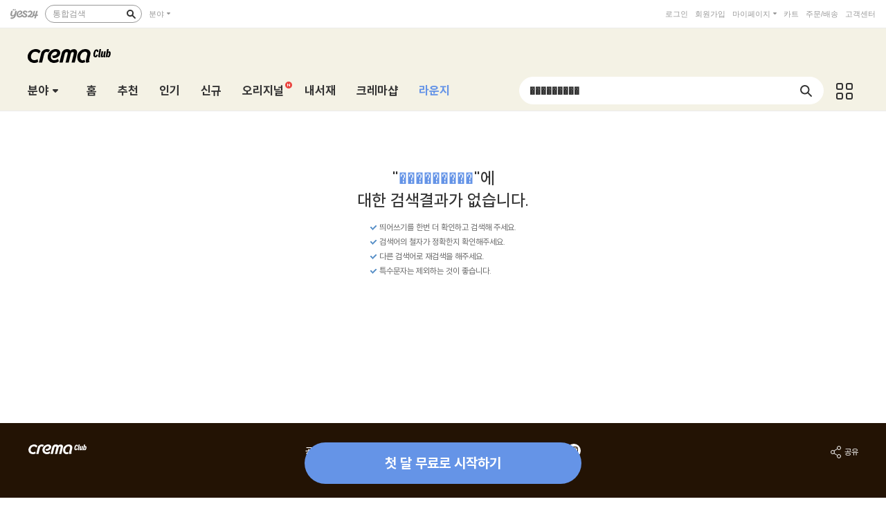

--- FILE ---
content_type: text/html; charset=utf-8
request_url: https://cremaclub.yes24.com/BookClub/Search?query=%EF%BF%BD%EF%BF%BD%EF%BF%BD%EF%BF%BD%EF%BF%BD%EF%BF%BD%EF%BF%BD%EF%BF%BD%EF%BF%BD&authorNo=149019
body_size: 22453
content:

<!DOCTYPE html>
<html lang="ko">
<head>
    <meta http-equiv="X-UA-Compatible" content="IE=edge" />
    <meta http-equiv="Content-Type" content="text/html;charset=euc-kr" />
    <meta name="viewport" content="width=1440" />
    <title>��������� - 크레마클럽</title>
        <meta name="description" content="월 5,500원, 첫 달 무료! 신간부터 베스트셀러까지 무제한 독서! 예스24 크레마클럽" />
        <meta name="keywords" content="크레마클럽,크레마클럽,예스24 크레마클럽,월정액 서비스,무제한 서재,무제한 독서,크레마클럽 YES24" />
        <meta property="og:title" content="��������� - 크레마클럽" />
        <meta property="og:description" content="월 5,500원, 첫 달 무료! 신간부터 베스트셀러까지 무제한 독서! 예스24 크레마클럽" />
        <meta property="og:url" content="https://cremaclub.yes24.com/BookClub/Search?query=���������&amp;authorNo=149019" />
        <meta property="og:image" content="https://image.yes24.com/sysimage/renew/og_cremaclub.png" />
        <meta property="og:site_name" content="CREMACLUB">
        <meta property="og:type" content="website">
        <meta property="og:locale" content="ko_KR">

    <link rel="shortcut icon" href="https://image.yes24.com/sysimage/renew/gnb/favicon_n.ico">
    <link rel="shortcut icon" href="https://image.yes24.com/sysimage/mobileN/icon/icon_n.png">
    <link rel="apple-touch-icon" href="https://image.yes24.com/sysimage/mobileN/icon/icon_n.png">
    <link rel="apple-touch-icon-precomposed" href="https://image.yes24.com/sysimage/mobileN/icon/icon_n.png">
    <link rel="apple-touch-icon-precomposed" sizes="72x72" href="https://image.yes24.com/sysimage/mobileN/icon/icon_n.png">
    <link rel="apple-touch-icon-precomposed" sizes="114x114" href="https://image.yes24.com/sysimage/mobileN/icon/icon_n.png">
    <link rel="apple-touch-icon-precomposed" sizes="144x144" href="https://image.yes24.com/sysimage/mobileN/icon/icon_n.png">
    <link rel="icon" href="https://image.yes24.com/sysimage/mobileN/icon/icon_n.png">

    <script src="https://image.yes24.com/sysimage/Contents/Scripts/m/common/xds.min.js?v=20250613"></script>
    <script src="https://image.yes24.com/sysimage/Contents/Scripts/p/jquery/jquery-1.12.4.min.js?v=20251022"></script>
    <script src="https://image.yes24.com/sysimage/Contents/Scripts/m/jquery/jquery-migrate-1.4.1.min.js?v=20251022"></script>
    <script src="https://image.yes24.com/sysimage/Contents/Scripts/p/jquery/jquery.menu-aim.js?v=20251022"></script>
    <script src="https://image.yes24.com/sysimage/Contents/Scripts/p/jquery/jquery.easing.1.3.min.js?v=20251022"></script>
    <script src="https://image.yes24.com/sysimage/Contents/Scripts/p/jquery/jquery.lazyload.min.js?v=20251022"></script>
    <script src="https://image.yes24.com/sysimage/Contents/Scripts/m/jquery/vanila.lazyload.min.js?v=20251022"></script>
    <script src="https://image.yes24.com/sysimage/Contents/Scripts/m/jquery/jquery.lazyload-1.9.3.min.js?v=20251022"></script>

    <script src="https://image.yes24.com/sysimage/Contents/Scripts/c/ui/toast.min.js?v=20251022"></script>
    <script src="https://image.yes24.com/sysimage/Contents/Scripts/d/scl/swiper.min.js?v=20250613"></script>
    <script src="https://image.yes24.com/sysimage/Contents/Scripts/d/fun/imagesloaded.pkgd.min.js?v=20251022"></script>
    <script src="https://image.yes24.com/sysimage/Contents/Scripts/d/ani/aos.js?v=20251022"></script>
    <script src="https://image.yes24.com/sysimage/Contents/Scripts/d/ani/parallax.min.js?v=20251022"></script>
    <script src="https://image.yes24.com/sysimage/Contents/Scripts/d/fun/jquery.adaptive-backgroundsV5.js?v=20251022"></script>
    <script src="https://image.yes24.com/sysimage/Contents/Scripts/d/ani/velocity.min.js?v=20250613"></script>
    <script src="https://image.yes24.com/sysimage/Contents/Scripts/d/fun/tinycolor.min.js?v=20250828"></script>
    <script src="https://image.yes24.com/sysimage/Contents/Scripts/d/fun/Vibrant.js?v=20250828"></script>

    <script src="https://image.yes24.com/sysimage/Contents/Scripts/m/ui/clipboard.min.js"></script>
    <script src="/Scripts/Bookclub/pcSnsShare.js?v=20250828"></script>

    <script src="/Scripts/Common/commonV2.js?v=20260122_a"></script>
    <script src="/Scripts/Bookclub/slick.min.js?v=20250828"></script>
    <script src="/Scripts/Bookclub/bookClub.js?v=20251215"></script>
    <script src="/Scripts/BookClub/bookClubCommon.js?v20251215"></script>
    <script src="/Scripts/BookClub/bookClubBulletSearch.js?v=20251215"></script>
    <script src="/Scripts/Bookclub/jqueryExtends.js?v=20250618"></script>
    <script src="/Scripts/Bookclub/hiveSlide.js?v=20250828"></script>
    <script src="/Scripts/Bookclub/util.js?v=20250828)"></script>

    <link rel="stylesheet" href="https://image.yes24.com/sysimage/Contents/Scripts/d/scl/swiper.min.css?v=20250613" type="text/css" media="all" />
    <link rel="stylesheet" href="https://image.yes24.com/sysimage/Contents/Scripts/d/ani/aos.css?v=20260121" type="text/css" media="all">
    <link rel="stylesheet" href="https://image.yes24.com/sysimage/yesUI/yesCom.css?v=20260121" type="text/css" media="all" />
    <link rel="stylesheet" href="https://image.yes24.com/sysimage/yesUI/yesUI.css?v=20260121" type="text/css" media="all" />
    <link rel="stylesheet" href="https://image.yes24.com/sysimage/yesUI/corner/bookClubV2.css?v=20260121" type="text/css" media="all" />

    <script src="https://image.yes24.com/static/common/frontCommon.js?v=20260122_a"></script>

    
    <link rel="stylesheet" href="https://image.yes24.com/sysimage/yesUI/corner/bookClubV2_search.css?v=2026-01-24 오전 1:19:12" type="text/css" media="all">
    <script>
        var searchQuery = '���������';
        var hotYn = '0';
        var recentQuery = searchQuery.replace("'", "\\'").replace("\"", "\\\"");    //최근검색어에 추가할 검색어
        var dictParam = [];             //검색 파라미터 공통 변수
        var dictFilterItem = [];        //선택한 필터 순서 유지를 위한 변수
        var filterCnt = 2;              //선택한 필터 순서
        var tempfilterItem = '';        //브랜드 전체보기 시 순서 일괄 적용을 위해 temp에 저장
        var ticking = false;
    </script>


    

<!-- WISELOG ONLINE TRACKING SCRIPT CODE START -->
<script src="https://image.yes24.com/static/logging/clickstream.min.js?v=20250709"></script>

<script>
    try {
        //클릭스트림 URL 로그 전송
        setCustomClickstreamLog("page_init");
    }
    catch (e) { }
</script>
<script>
    var IsScExpDate = Boolean(0);
</script>
    <!-- WISELOG ONLINE TRACKING SCRIPT CODE END -->
    <!-- 전환 추적을 위한 ekams ROI 스크립트 시작 //-->
    <script>
        var _ekamsAdvertiserID = 546;
    </script>
    <script src="https://image.yes24.com/sysimage/Contents/Scripts/m/ui/roiJsNewScript546.min.js?v=20250828"></script>
    <!-- Google Tag Manager -->
    <script>
        (function (w, d, s, l, i) {
            w[l] = w[l] || []; w[l].push({
                'gtm.start':
                    new Date().getTime(), event: 'gtm.js'
            }); var f = d.getElementsByTagName(s)[0],
                j = d.createElement(s), dl = l != 'dataLayer' ? '&l=' + l : ''; j.async = true; j.src =
                    'https://www.googletagmanager.com/gtm.js?id=' + i + dl; f.parentNode.insertBefore(j, f);
        })(window, document, 'script', 'dataLayer', 'GTM-WRWSTNLH');
    </script>
    <!-- End Google Tag Manager -->
    <!-- Twitter conversion tracking base code -->
    <script>
        !function (e, t, n, s, u, a) {
            e.twq || (s = e.twq = function () {
                s.exe ? s.exe.apply(s, arguments) : s.queue.push(arguments);
            }, s.version = '1.1', s.queue = [], u = t.createElement(n), u.async = !0, u.src = 'https://static.ads-twitter.com/uwt.js',
                a = t.getElementsByTagName(n)[0], a.parentNode.insertBefore(u, a))
        }(window, document, 'script');
        twq('config', 'o89tq');
    </script>
    <!-- End Twitter conversion tracking base code -->
    <!-- kakao Pixel -->
    <script charset="UTF-8" src="//t1.daumcdn.net/adfit/static/kp.js"></script>
    <script>
        // kakao Pixel - 페이지뷰.
        try {
            kakaoPixel('4526708593004072917').pageView();
            if (IsScExpDate) {
                kakaoPixel('3610339934309599626').pageView();
            }
        } catch (e) { }
    </script>
    <!-- /kakao Pixel -->
    <!-- Naver Premium Log Analystics -->
    <script src="//wcs.naver.net/wcslog.js"></script>
    <!-- /Naver Premium Log Analystics -->


    <!-- Common js variable begin -->

<script>
    var MOBILE_URL = 'https://m.yes24.com';
    var MOBILE_HTTP_URL = 'https://m.yes24.com';
    var HTTP_URL = 'https://www.yes24.com';
    var CREMACLUB_URL = 'https://m.cremaclub.yes24.com';
    var PAYMENT_HTTP_URL = 'https://ssl.yes24.com';
    var PAYMENT_URL = 'https://ssl.yes24.com';
    var BOOKSHOP_URL = 'https://bookshop.yes24.com/bs';
    var CURRENT_MOBILE_URL = location.protocol == "https:" ? MOBILE_HTTP_URL : MOBILE_URL;
    var SSL_API_URL = 'https://sslapi.yes24.com';
    var USERNO = '';
    var TUSERNO = '';
    var isUnder14 = "False";
    var IMG_HOST_SYS = 'https://image.yes24.com';
    var HTTPS_IMG_HOST_SYS = 'https://image.yes24.com';
    var SARAK_URL = 'https://sarak.yes24.com';
    var SARAK_API_URL = 'https://sarak-api.yes24.com';
    var IS_NATIVE_APPS = false;
    var IS_APP_BOOK = false;
    var IS_ANDROID = false;
    var IS_IOS = false;
    var ZIP_CD = '07237';
    var ZIP_SEQ = '001';
    var BU_MNG_NO = '1156011000100150015031131';
    var APP_GB = '';
    var category_search_text = '';
    var IS_BOT = false;






    var is_debug = false;

</script>


    <!-- Common js variable end -->

    <script src="https://image.yes24.com/static/logging/brazeSDK.js?v=20251125a"></script>
    <script src="https://image.yes24.com/static/logging/brazeHelper.js?v=20251125a"></script>
    <script src="https://image.yes24.com/static/logging/airbridgeSDK.js?v=20260105"></script>
    <script src="https://image.yes24.com/static/logging/airbridgeHelper.js?v=20260105"></script>

    <script>
        var BOOKCLUB_PC_URL = 'https://cremaclub.yes24.com';
        var BOOKCLUB_MOBILE_URL = 'https://m.cremaclub.yes24.com';
        var BOOK_CLUB_USE_YN = 'N';
        var IS_MOBILE = false;
    </script>

    <!-- 구조화된 데이터 크레마클럽 -->
    <script type="application/ld+json">
    {
        "@context": "https://schema.org",
        "@type": "Organization",
        "name": "크레마클럽",
        "description":"월 5,500원, 첫 달 무료! 신간부터 베스트셀러까지 무제한 독서! 예스24 크레마클럽",
        "logo": "https://image.yes24.com/sysimage/renew/og_YES24.png",
        "url": "https://cremaclub.yes24.com",
        "address": {
            "@type": "PostalAddress",
            "streetAddress": "서울특별시 영등포구 은행로 11",
            "addressLocality": "서울",
            "addressRegion": "영등포구",
            "postalCode": "07237",
            "addressCountry": "KR"
        },
        "contactPoint": {
            "@type": "ContactPoint",
            "telephone": "1544-3800",
            "email": "yes24help@yes24.com",
            "contactType": "고객문의"
        }
    }
    </script>
    <script type="application/ld+json">
    {
        "@context": "https://schema.org",
        "@type": "WebSite",
        "name": "크레마클럽",
        "url": "https://cremaclub.yes24.com",
        "potentialAction": {
            "@type": "SearchAction",
            "target": "https://cremaclub.yes24.com/bookclub/search?query={search_term_string}",
            "query-input": "required name=search_term_string"
        }
    }
    </script>
</head>
<body>
    <!-- Google Tag Manager (noscript) -->
    <noscript><iframe src="https://www.googletagmanager.com/ns.html?id=GTM-WRWSTNLH" height="0" width="0" style="display:none;visibility:hidden"></iframe></noscript>
    <!-- End Google Tag Manager (noscript) -->







    <input type="hidden" id="LoginYnH" name="LoginYnH" value="N" />
        <script src="https://image.yes24.com/Welcome/Javascript/Common/gnb_concise.js?v=20250828" charset="utf-8"></script>
    <script>
        function check_search() {
            // submit 전에 utf-8로 변경
            var isIE = false;
            var isEucKr = true;
            var isUtf8 = true;

            if (navigator.userAgent.toLowerCase().indexOf('msie') > -1)
                isIE = true;

            if (isIE == true && document.charset.toLowerCase() == 'utf-8') {
                isUtf8 = true;
                isEucKr = false;
            }
            else if (isIE == false && document.characterSet.toLowerCase() == 'utf-8') {
                isUtf8 = true;
                isEucKr = false;
            }

            var Wcode = "";
            var objForm = $("form[id='yesSForm']");

            // 추천어가 있을시 추천어 링크로 이동
            if ($.trim($("#keywordAd").val()) != "") {
                if (YesData.IsWelcomePage() == "True") {
                    if ($("#keywordAd").val().indexOf("?") != -1)
                        window.location = $("#keywordAd").val() + "&Wcode=001_006"
                    else
                        window.location = $("#keywordAd").val() + "?Wcode=001_006"
                }
                else
                    window.location = $("#keywordAd").val();
                return false;
            }

            // 검색어를 입력안할시 경고 메시지
            if ($.trim($("#query").val()) == "") {
                alert("검색어를 입력하세요.");
                $("#query").focus();
                return false;
            }

            $("#domain").val(fnGetDomain($("#qdomain").val()));
            Wcode = "001_005";
            $("#Scode").val(fnGetScode($.trim($("#qdomain").val())));

            //Wcode를 넣는다.
            $("#Wcode").val(Wcode);
            document.charset = 'utf-8';

            // submit 전에 utf-8로 변경Common_init_searchbox
            if (isUtf8 == true) {
                var url = 'https://www.yes24.com/Product/Search?domain=' + $.trim($("#domain").val()) + '&query=' + encodeSearchQuery($.trim($("#query").val()));

                document.location.href = url;

                return false;
            }
        }
    </script>
    <div id="bookClubWrap">
        <!-- #################### HEADER 영역 시작 #################### -->
        <div id="bCHeaderWrap">
            <header class="bCHeader">
                <div class="bCHeaderTop">
                    <h1 class="logo"><a href="/BookClub/Main" class="lnk_logo_n">크레마클럽</a></h1>
                </div>
                <div class="bCHeaderBot bcFl">
                    <dl id="bCCateGrp" class="bCCate bcInFl">
                        <dt>
                            <a class="openCate" href="javascript:void(0);">분야</a>
                        </dt>

    <dd class="bCCateDD">
        <div class="bCCateDDGrp">
            <a href="/BookClub/Category?order=BEST&dispNo=&pageNo=1&pageSize=24" onclick="setBCcode('100_005')" class="cateAll"><em class="txt">분야 전체</em></a>
            <div class="bCCateLi">
                <ul id="quickCate">
                        <li class="quickCateLi">
                            <a href="/BookClub/Category?order=BEST&dispNo=017001045&pageNo=1&pageSize=24&title=%ec%86%8c%ec%84%a4" data-submenu-id="quickCate_017001045" onclick="setBCcode('100_006')"><em class="txt">소설</em></a>
                            <div id="quickCate_017001045" class="quickCateSub">
                                <dl class="quickCateSubDl">
                                    <dt>소설</dt>
                                    <dd>
                                        <ul>
                                                <li>
                                                    <a href="/BookClub/Category?order=BEST&dispNo=017001045006&pageNo=1&pageSize=24&title=%ed%95%9c%ea%b5%ad%ec%86%8c%ec%84%a4" onclick="setBCcode('100_006')">한국소설</a>
                                                </li>
                                                <li>
                                                    <a href="/BookClub/Category?order=BEST&dispNo=017001045007&pageNo=1&pageSize=24&title=%ec%98%81%eb%af%b8%ec%86%8c%ec%84%a4" onclick="setBCcode('100_006')">영미소설</a>
                                                </li>
                                                <li>
                                                    <a href="/BookClub/Category?order=BEST&dispNo=017001045008&pageNo=1&pageSize=24&title=%ec%9d%bc%eb%b3%b8%ec%86%8c%ec%84%a4" onclick="setBCcode('100_006')">일본소설</a>
                                                </li>
                                                <li>
                                                    <a href="/BookClub/Category?order=BEST&dispNo=017001045023&pageNo=1&pageSize=24&title=%ec%a4%91%ea%b5%ad%ec%86%8c%ec%84%a4" onclick="setBCcode('100_006')">중국소설</a>
                                                </li>
                                                <li>
                                                    <a href="/BookClub/Category?order=BEST&dispNo=017001045010&pageNo=1&pageSize=24&title=%ed%94%84%eb%9e%91%ec%8a%a4%ec%86%8c%ec%84%a4" onclick="setBCcode('100_006')">프랑스소설</a>
                                                </li>
                                                <li>
                                                    <a href="/BookClub/Category?order=BEST&dispNo=017001045011&pageNo=1&pageSize=24&title=%eb%8f%85%ec%9d%bc%ec%86%8c%ec%84%a4" onclick="setBCcode('100_006')">독일소설</a>
                                                </li>
                                                <li>
                                                    <a href="/BookClub/Category?order=BEST&dispNo=017001045012&pageNo=1&pageSize=24&title=%eb%9f%ac%ec%8b%9c%ec%95%84%ec%86%8c%ec%84%a4" onclick="setBCcode('100_006')">러시아소설</a>
                                                </li>
                                                <li>
                                                    <a href="/BookClub/Category?order=BEST&dispNo=017001045013&pageNo=1&pageSize=24&title=%ec%8a%a4%ed%8e%98%ec%9d%b8%2f%ec%a4%91%eb%82%a8%eb%af%b8%ec%86%8c%ec%84%a4" onclick="setBCcode('100_006')">스페인/중남미소설</a>
                                                </li>
                                                <li>
                                                    <a href="/BookClub/Category?order=BEST&dispNo=017001045014&pageNo=1&pageSize=24&title=%eb%b6%81%ec%9c%a0%eb%9f%bd%ec%86%8c%ec%84%a4" onclick="setBCcode('100_006')">북유럽소설</a>
                                                </li>
                                                <li>
                                                    <a href="/BookClub/Category?order=BEST&dispNo=017001045015&pageNo=1&pageSize=24&title=%ec%84%b8%ea%b3%84%ea%b0%81%ea%b5%ad%ec%86%8c%ec%84%a4" onclick="setBCcode('100_006')">세계각국소설</a>
                                                </li>
                                                <li>
                                                    <a href="/BookClub/Category?order=BEST&dispNo=017001045016&pageNo=1&pageSize=24&title=%ec%b6%94%eb%a6%ac%2f%eb%af%b8%ec%8a%a4%ed%84%b0%eb%a6%ac%2f%ec%8a%a4%eb%a6%b4%eb%9f%ac" onclick="setBCcode('100_006')">추리/미스터리/스릴러</a>
                                                </li>
                                                <li>
                                                    <a href="/BookClub/Category?order=BEST&dispNo=017001045017&pageNo=1&pageSize=24&title=SF%2f%ed%8c%90%ed%83%80%ec%a7%80" onclick="setBCcode('100_006')">SF/판타지</a>
                                                </li>
                                                <li>
                                                    <a href="/BookClub/Category?order=BEST&dispNo=017001045022&pageNo=1&pageSize=24&title=%ec%97%ad%ec%82%ac%ec%86%8c%ec%84%a4" onclick="setBCcode('100_006')">역사소설</a>
                                                </li>
                                                <li>
                                                    <a href="/BookClub/Category?order=BEST&dispNo=017001045018&pageNo=1&pageSize=24&title=%ec%84%b1%ec%9e%a5%ec%86%8c%ec%84%a4%2f%ea%b0%80%ec%a1%b1%ec%86%8c%ec%84%a4" onclick="setBCcode('100_006')">성장소설/가족소설</a>
                                                </li>
                                                <li>
                                                    <a href="/BookClub/Category?order=BEST&dispNo=017001045019&pageNo=1&pageSize=24&title=%ec%97%b0%ec%95%a0%2f%ec%82%ac%eb%9e%91%ec%86%8c%ec%84%a4" onclick="setBCcode('100_006')">연애/사랑소설</a>
                                                </li>
                                                <li>
                                                    <a href="/BookClub/Category?order=BEST&dispNo=017001045020&pageNo=1&pageSize=24&title=%ec%96%b4%eb%a5%b8%ec%9d%84+%ec%9c%84%ed%95%9c+%eb%8f%99%ed%99%94" onclick="setBCcode('100_006')">어른을 위한 동화</a>
                                                </li>
                                                <li>
                                                    <a href="/BookClub/Category?order=BEST&dispNo=017001045021&pageNo=1&pageSize=24&title=%ec%98%81%ed%99%94+%eb%93%9c%eb%9d%bc%eb%a7%88+%ec%9b%90%ec%9e%91" onclick="setBCcode('100_006')">영화 드라마 원작</a>
                                                </li>
                                                <li>
                                                    <a href="/BookClub/Category?order=BEST&dispNo=017001045024&pageNo=1&pageSize=24&title=%ed%9d%ac%ea%b3%a1%2f%ec%8b%9c%eb%82%98%eb%a6%ac%ec%98%a4" onclick="setBCcode('100_006')">희곡/시나리오</a>
                                                </li>
                                                <li>
                                                    <a href="/BookClub/Category?order=BEST&dispNo=017001045002&pageNo=1&pageSize=24&title=%ea%b3%a0%ec%a0%84%eb%ac%b8%ed%95%99" onclick="setBCcode('100_006')">고전문학</a>
                                                </li>
                                        </ul>
                                    </dd>
                                </dl>
                            </div>
                        </li>
                        <li class="quickCateLi">
                            <a href="/BookClub/Category?order=BEST&dispNo=017001050&pageNo=1&pageSize=24&title=%ec%97%90%ec%84%b8%ec%9d%b4+%ec%8b%9c" data-submenu-id="quickCate_017001050" onclick="setBCcode('100_006')"><em class="txt">에세이 시</em></a>
                            <div id="quickCate_017001050" class="quickCateSub">
                                <dl class="quickCateSubDl">
                                    <dt>에세이 시</dt>
                                    <dd>
                                        <ul>
                                                <li>
                                                    <a href="/BookClub/Category?order=BEST&dispNo=017001050002&pageNo=1&pageSize=24&title=%ec%97%90%ec%84%b8%ec%9d%b4" onclick="setBCcode('100_006')">에세이</a>
                                                </li>
                                                <li>
                                                    <a href="/BookClub/Category?order=BEST&dispNo=017001050001&pageNo=1&pageSize=24&title=%ec%8b%9c%2f%ed%8f%89%eb%a1%a0" onclick="setBCcode('100_006')">시/평론</a>
                                                </li>
                                        </ul>
                                    </dd>
                                </dl>
                            </div>
                        </li>
                        <li class="quickCateLi">
                            <a href="/BookClub/Category?order=BEST&dispNo=017001047&pageNo=1&pageSize=24&title=%ea%b2%bd%ec%a0%9c+%ea%b2%bd%ec%98%81" data-submenu-id="quickCate_017001047" onclick="setBCcode('100_006')"><em class="txt">경제 경영</em></a>
                            <div id="quickCate_017001047" class="quickCateSub">
                                <dl class="quickCateSubDl">
                                    <dt>경제 경영</dt>
                                    <dd>
                                        <ul>
                                                <li>
                                                    <a href="/BookClub/Category?order=BEST&dispNo=017001047003&pageNo=1&pageSize=24&title=%ea%b2%bd%ec%a0%9c" onclick="setBCcode('100_006')">경제</a>
                                                </li>
                                                <li>
                                                    <a href="/BookClub/Category?order=BEST&dispNo=017001047009&pageNo=1&pageSize=24&title=%ea%b2%bd%ec%98%81" onclick="setBCcode('100_006')">경영</a>
                                                </li>
                                                <li>
                                                    <a href="/BookClub/Category?order=BEST&dispNo=017001047010&pageNo=1&pageSize=24&title=%eb%a7%88%ec%bc%80%ed%8c%85%2f%ec%84%b8%ec%9d%bc%ec%a6%88" onclick="setBCcode('100_006')">마케팅/세일즈</a>
                                                </li>
                                                <li>
                                                    <a href="/BookClub/Category?order=BEST&dispNo=017001047011&pageNo=1&pageSize=24&title=%ed%88%ac%ec%9e%90%2f%ec%9e%ac%ed%85%8c%ed%81%ac" onclick="setBCcode('100_006')">투자/재테크</a>
                                                </li>
                                                <li>
                                                    <a href="/BookClub/Category?order=BEST&dispNo=017001047012&pageNo=1&pageSize=24&title=CEO%2f%eb%b9%84%ec%a6%88%eb%8b%88%ec%8a%a4%eb%a7%a8" onclick="setBCcode('100_006')">CEO/비즈니스맨</a>
                                                </li>
                                                <li>
                                                    <a href="/BookClub/Category?order=BEST&dispNo=017001047013&pageNo=1&pageSize=24&title=%ec%9d%b8%ed%84%b0%eb%84%b7+%eb%b9%84%ec%a6%88%eb%8b%88%ec%8a%a4" onclick="setBCcode('100_006')">인터넷 비즈니스</a>
                                                </li>
                                                <li>
                                                    <a href="/BookClub/Category?order=BEST&dispNo=017001047014&pageNo=1&pageSize=24&title=%ec%b4%9d%eb%9e%8c%2f%ec%97%b0%ea%b0%90" onclick="setBCcode('100_006')">총람/연감</a>
                                                </li>
                                        </ul>
                                    </dd>
                                </dl>
                            </div>
                        </li>
                        <li class="quickCateLi">
                            <a href="/BookClub/Category?order=BEST&dispNo=017001054&pageNo=1&pageSize=24&title=%ec%9e%90%ea%b8%b0%ea%b3%84%eb%b0%9c" data-submenu-id="quickCate_017001054" onclick="setBCcode('100_006')"><em class="txt">자기계발</em></a>
                            <div id="quickCate_017001054" class="quickCateSub">
                                <dl class="quickCateSubDl">
                                    <dt>자기계발</dt>
                                    <dd>
                                        <ul>
                                                <li>
                                                    <a href="/BookClub/Category?order=BEST&dispNo=017001054002&pageNo=1&pageSize=24&title=%ec%84%b1%ea%b3%b5%ed%95%99%2f%ea%b2%bd%eb%a0%a5%ea%b4%80%eb%a6%ac" onclick="setBCcode('100_006')">성공학/경력관리</a>
                                                </li>
                                                <li>
                                                    <a href="/BookClub/Category?order=BEST&dispNo=017001054005&pageNo=1&pageSize=24&title=%ec%97%ac%ec%84%b1%ec%9d%84+%ec%9c%84%ed%95%9c+%ec%9e%90%ea%b8%b0%ea%b3%84%eb%b0%9c" onclick="setBCcode('100_006')">여성을 위한 자기계발</a>
                                                </li>
                                                <li>
                                                    <a href="/BookClub/Category?order=BEST&dispNo=017001054008&pageNo=1&pageSize=24&title=%ec%9c%a0%ed%95%99%2f%ec%9d%b4%eb%af%bc" onclick="setBCcode('100_006')">유학/이민</a>
                                                </li>
                                                <li>
                                                    <a href="/BookClub/Category?order=BEST&dispNo=017001054006&pageNo=1&pageSize=24&title=%ec%9d%b8%ea%b0%84%ea%b4%80%ea%b3%84" onclick="setBCcode('100_006')">인간관계</a>
                                                </li>
                                                <li>
                                                    <a href="/BookClub/Category?order=BEST&dispNo=017001054004&pageNo=1&pageSize=24&title=%ec%b0%bd%ec%a1%b0%ec%a0%81%ec%82%ac%ea%b3%a0" onclick="setBCcode('100_006')">창조적사고</a>
                                                </li>
                                                <li>
                                                    <a href="/BookClub/Category?order=BEST&dispNo=017001054001&pageNo=1&pageSize=24&title=%ec%b2%98%ec%84%b8%ec%88%a0%2f%ec%82%b6%ec%9d%98%ec%9e%90%ec%84%b8" onclick="setBCcode('100_006')">처세술/삶의자세</a>
                                                </li>
                                                <li>
                                                    <a href="/BookClub/Category?order=BEST&dispNo=017001054007&pageNo=1&pageSize=24&title=%ec%b7%a8%ec%97%85%2f%ec%a7%81%ec%97%85%ec%9d%98%ec%84%b8%ea%b3%84" onclick="setBCcode('100_006')">취업/직업의세계</a>
                                                </li>
                                                <li>
                                                    <a href="/BookClub/Category?order=BEST&dispNo=017001054003&pageNo=1&pageSize=24&title=%ed%99%94%ec%88%a0%2f%ed%98%91%ec%83%81%2f%ed%9a%8c%ec%9d%98%ec%a7%84%ed%96%89" onclick="setBCcode('100_006')">화술/협상/회의진행</a>
                                                </li>
                                        </ul>
                                    </dd>
                                </dl>
                            </div>
                        </li>
                        <li class="quickCateLi">
                            <a href="/BookClub/Category?order=BEST&dispNo=017001048&pageNo=1&pageSize=24&title=%ec%9d%b8%eb%ac%b8" data-submenu-id="quickCate_017001048" onclick="setBCcode('100_006')"><em class="txt">인문</em></a>
                            <div id="quickCate_017001048" class="quickCateSub">
                                <dl class="quickCateSubDl">
                                    <dt>인문</dt>
                                    <dd>
                                        <ul>
                                                <li>
                                                    <a href="/BookClub/Category?order=BEST&dispNo=017001048001&pageNo=1&pageSize=24&title=%ec%9d%b8%eb%ac%b8%ed%95%99%ec%82%b0%ec%b1%85" onclick="setBCcode('100_006')">인문학산책</a>
                                                </li>
                                                <li>
                                                    <a href="/BookClub/Category?order=BEST&dispNo=017001048013&pageNo=1&pageSize=24&title=%ea%b8%80%ec%93%b0%ea%b8%b0" onclick="setBCcode('100_006')">글쓰기</a>
                                                </li>
                                                <li>
                                                    <a href="/BookClub/Category?order=BEST&dispNo=017001048006&pageNo=1&pageSize=24&title=%ec%84%9c%ec%96%91%ec%b2%a0%ed%95%99" onclick="setBCcode('100_006')">서양철학</a>
                                                </li>
                                                <li>
                                                    <a href="/BookClub/Category?order=BEST&dispNo=017001048007&pageNo=1&pageSize=24&title=%ec%8b%a0%ed%99%94%2f%ec%9d%b8%eb%a5%98%ed%95%99" onclick="setBCcode('100_006')">신화/인류학</a>
                                                </li>
                                                <li>
                                                    <a href="/BookClub/Category?order=BEST&dispNo=017001048008&pageNo=1&pageSize=24&title=%ec%8b%ac%eb%a6%ac%2f%ec%a0%95%ec%8b%a0%eb%b6%84%ec%84%9d" onclick="setBCcode('100_006')">심리/정신분석</a>
                                                </li>
                                                <li>
                                                    <a href="/BookClub/Category?order=BEST&dispNo=017001048009&pageNo=1&pageSize=24&title=%ec%9d%b8%eb%ac%bc%ec%82%ac%ec%a0%84" onclick="setBCcode('100_006')">인물사전</a>
                                                </li>
                                                <li>
                                                    <a href="/BookClub/Category?order=BEST&dispNo=017001048010&pageNo=1&pageSize=24&title=%ec%b2%a0%ed%95%99%ec%9d%bc%eb%b0%98" onclick="setBCcode('100_006')">철학일반</a>
                                                </li>
                                                <li>
                                                    <a href="/BookClub/Category?order=BEST&dispNo=017001048011&pageNo=1&pageSize=24&title=%ed%95%9c%ea%b5%ad%2f%eb%8f%99%ec%96%91%ec%b2%a0%ed%95%99" onclick="setBCcode('100_006')">한국/동양철학</a>
                                                </li>
                                        </ul>
                                    </dd>
                                </dl>
                            </div>
                        </li>
                        <li class="quickCateLi">
                            <a href="/BookClub/Category?order=BEST&dispNo=017001051&pageNo=1&pageSize=24&title=%ec%82%ac%ed%9a%8c+%ec%a0%95%ec%b9%98" data-submenu-id="quickCate_017001051" onclick="setBCcode('100_006')"><em class="txt">사회 정치</em></a>
                            <div id="quickCate_017001051" class="quickCateSub">
                                <dl class="quickCateSubDl">
                                    <dt>사회 정치</dt>
                                    <dd>
                                        <ul>
                                                <li>
                                                    <a href="/BookClub/Category?order=BEST&dispNo=017001051001&pageNo=1&pageSize=24&title=%ea%b5%90%ec%9c%a1%2f%ed%99%98%ea%b2%bd" onclick="setBCcode('100_006')">교육/환경</a>
                                                </li>
                                                <li>
                                                    <a href="/BookClub/Category?order=BEST&dispNo=017001051002&pageNo=1&pageSize=24&title=%eb%b2%95%eb%a5%a0%2f%ed%96%89%ec%a0%95%2f%eb%b3%b5%ec%a7%80" onclick="setBCcode('100_006')">법률/행정/복지</a>
                                                </li>
                                                <li>
                                                    <a href="/BookClub/Category?order=BEST&dispNo=017001051003&pageNo=1&pageSize=24&title=%ec%82%ac%ed%9a%8c%ed%95%99%ec%82%b0%ec%b1%85" onclick="setBCcode('100_006')">사회학산책</a>
                                                </li>
                                                <li>
                                                    <a href="/BookClub/Category?order=BEST&dispNo=017001051004&pageNo=1&pageSize=24&title=%ec%82%ac%ed%9a%8c%ed%95%99%ec%9d%b4%ed%95%b4" onclick="setBCcode('100_006')">사회학이해</a>
                                                </li>
                                                <li>
                                                    <a href="/BookClub/Category?order=BEST&dispNo=017001051006&pageNo=1&pageSize=24&title=%ec%96%b8%eb%a1%a0%2f%eb%af%b8%eb%94%94%ec%96%b4" onclick="setBCcode('100_006')">언론/미디어</a>
                                                </li>
                                                <li>
                                                    <a href="/BookClub/Category?order=BEST&dispNo=017001051007&pageNo=1&pageSize=24&title=%ec%97%ac%ec%84%b1%2f%eb%82%a8%ec%84%b1" onclick="setBCcode('100_006')">여성/남성</a>
                                                </li>
                                                <li>
                                                    <a href="/BookClub/Category?order=BEST&dispNo=017001051008&pageNo=1&pageSize=24&title=%ec%a0%95%ea%b8%b0%ea%b0%84%ed%96%89%eb%ac%bc" onclick="setBCcode('100_006')">정기간행물</a>
                                                </li>
                                                <li>
                                                    <a href="/BookClub/Category?order=BEST&dispNo=017001051009&pageNo=1&pageSize=24&title=%ec%a0%95%eb%b6%80%ea%b0%84%ed%96%89%eb%ac%bc" onclick="setBCcode('100_006')">정부간행물</a>
                                                </li>
                                                <li>
                                                    <a href="/BookClub/Category?order=BEST&dispNo=017001051005&pageNo=1&pageSize=24&title=%ec%a0%95%ec%b9%98%2f%ec%99%b8%ea%b5%90" onclick="setBCcode('100_006')">정치/외교</a>
                                                </li>
                                                <li>
                                                    <a href="/BookClub/Category?order=BEST&dispNo=017001051010&pageNo=1&pageSize=24&title=%ed%95%99%ec%88%a0%ec%a7%84%ed%9d%a5%ec%9e%ac%eb%8b%a8%ec%b4%9d%ec%84%9c" onclick="setBCcode('100_006')">학술진흥재단총서</a>
                                                </li>
                                        </ul>
                                    </dd>
                                </dl>
                            </div>
                        </li>
                        <li class="quickCateLi">
                            <a href="/BookClub/Category?order=BEST&dispNo=017001052&pageNo=1&pageSize=24&title=%ec%97%ad%ec%82%ac" data-submenu-id="quickCate_017001052" onclick="setBCcode('100_006')"><em class="txt">역사</em></a>
                            <div id="quickCate_017001052" class="quickCateSub">
                                <dl class="quickCateSubDl">
                                    <dt>역사</dt>
                                    <dd>
                                        <ul>
                                                <li>
                                                    <a href="/BookClub/Category?order=BEST&dispNo=017001052002&pageNo=1&pageSize=24&title=%ec%84%b8%ea%b3%84%ec%82%ac" onclick="setBCcode('100_006')">세계사</a>
                                                </li>
                                                <li>
                                                    <a href="/BookClub/Category?order=BEST&dispNo=017001052001&pageNo=1&pageSize=24&title=%ec%97%ad%ec%82%ac%ec%9d%b4%eb%a1%a0%2f%ea%b3%a0%ea%b3%a0%ed%95%99" onclick="setBCcode('100_006')">역사이론/고고학</a>
                                                </li>
                                                <li>
                                                    <a href="/BookClub/Category?order=BEST&dispNo=017001052004&pageNo=1&pageSize=24&title=%ec%9d%b8%eb%ac%bc%ec%9d%b4%ec%95%bc%ea%b8%b0" onclick="setBCcode('100_006')">인물이야기</a>
                                                </li>
                                                <li>
                                                    <a href="/BookClub/Category?order=BEST&dispNo=017001052006&pageNo=1&pageSize=24&title=%ec%a7%80%eb%a6%ac" onclick="setBCcode('100_006')">지리</a>
                                                </li>
                                                <li>
                                                    <a href="/BookClub/Category?order=BEST&dispNo=017001052005&pageNo=1&pageSize=24&title=%ed%92%8d%ec%86%8d%2f%eb%ac%b8%ed%99%94%ec%9d%b4%ec%95%bc%ea%b8%b0" onclick="setBCcode('100_006')">풍속/문화이야기</a>
                                                </li>
                                                <li>
                                                    <a href="/BookClub/Category?order=BEST&dispNo=017001052003&pageNo=1&pageSize=24&title=%ed%95%9c%ea%b5%ad%ec%82%ac" onclick="setBCcode('100_006')">한국사</a>
                                                </li>
                                        </ul>
                                    </dd>
                                </dl>
                            </div>
                        </li>
                        <li class="quickCateLi">
                            <a href="/BookClub/Category?order=BEST&dispNo=017001053&pageNo=1&pageSize=24&title=%ec%a2%85%ea%b5%90" data-submenu-id="quickCate_017001053" onclick="setBCcode('100_006')"><em class="txt">종교</em></a>
                            <div id="quickCate_017001053" class="quickCateSub">
                                <dl class="quickCateSubDl">
                                    <dt>종교</dt>
                                    <dd>
                                        <ul>
                                                <li>
                                                    <a href="/BookClub/Category?order=BEST&dispNo=017001053007&pageNo=1&pageSize=24&title=%ea%b8%b0%eb%8f%85%ea%b5%90" onclick="setBCcode('100_006')">기독교</a>
                                                </li>
                                                <li>
                                                    <a href="/BookClub/Category?order=BEST&dispNo=017001053013&pageNo=1&pageSize=24&title=%eb%aa%85%ec%83%81%2f%ec%84%a0" onclick="setBCcode('100_006')">명상/선</a>
                                                </li>
                                                <li>
                                                    <a href="/BookClub/Category?order=BEST&dispNo=017001053009&pageNo=1&pageSize=24&title=%eb%b6%88%ea%b5%90" onclick="setBCcode('100_006')">불교</a>
                                                </li>
                                                <li>
                                                    <a href="/BookClub/Category?order=BEST&dispNo=017001053010&pageNo=1&pageSize=24&title=%ec%84%b8%ea%b3%84%ec%9d%98%ec%a2%85%ea%b5%90" onclick="setBCcode('100_006')">세계의종교</a>
                                                </li>
                                                <li>
                                                    <a href="/BookClub/Category?order=BEST&dispNo=017001053011&pageNo=1&pageSize=24&title=%ec%97%ad%ed%95%99%2f%ed%92%8d%ec%88%98%ec%a7%80%eb%a6%ac" onclick="setBCcode('100_006')">역학/풍수지리</a>
                                                </li>
                                                <li>
                                                    <a href="/BookClub/Category?order=BEST&dispNo=017001053008&pageNo=1&pageSize=24&title=%ec%b2%9c%ec%a3%bc%ea%b5%90" onclick="setBCcode('100_006')">천주교</a>
                                                </li>
                                                <li>
                                                    <a href="/BookClub/Category?order=BEST&dispNo=017001053012&pageNo=1&pageSize=24&title=%ec%b4%88%ec%9e%90%ec%97%b0" onclick="setBCcode('100_006')">초자연</a>
                                                </li>
                                        </ul>
                                    </dd>
                                </dl>
                            </div>
                        </li>
                        <li class="quickCateLi">
                            <a href="/BookClub/Category?order=BEST&dispNo=017001056&pageNo=1&pageSize=24&title=%ec%98%88%ec%88%a0+%eb%8c%80%ec%a4%91%eb%ac%b8%ed%99%94" data-submenu-id="quickCate_017001056" onclick="setBCcode('100_006')"><em class="txt">예술 대중문화</em></a>
                            <div id="quickCate_017001056" class="quickCateSub">
                                <dl class="quickCateSubDl">
                                    <dt>예술 대중문화</dt>
                                    <dd>
                                        <ul>
                                                <li>
                                                    <a href="/BookClub/Category?order=BEST&dispNo=017001056003&pageNo=1&pageSize=24&title=%ea%b1%b4%ec%b6%95" onclick="setBCcode('100_006')">건축</a>
                                                </li>
                                                <li>
                                                    <a href="/BookClub/Category?order=BEST&dispNo=017001056008&pageNo=1&pageSize=24&title=%eb%8c%80%ec%a4%91%eb%ac%b8%ed%99%94" onclick="setBCcode('100_006')">대중문화</a>
                                                </li>
                                                <li>
                                                    <a href="/BookClub/Category?order=BEST&dispNo=017001056010&pageNo=1&pageSize=24&title=%eb%94%94%ec%9e%90%ec%9d%b8%2f%ea%b3%b5%ec%98%88" onclick="setBCcode('100_006')">디자인/공예</a>
                                                </li>
                                                <li>
                                                    <a href="/BookClub/Category?order=BEST&dispNo=017001056007&pageNo=1&pageSize=24&title=%eb%ac%b4%ec%9a%a9" onclick="setBCcode('100_006')">무용</a>
                                                </li>
                                                <li>
                                                    <a href="/BookClub/Category?order=BEST&dispNo=017001056004&pageNo=1&pageSize=24&title=%eb%af%b8%ec%88%a0" onclick="setBCcode('100_006')">미술</a>
                                                </li>
                                                <li>
                                                    <a href="/BookClub/Category?order=BEST&dispNo=017001056006&pageNo=1&pageSize=24&title=%ec%82%ac%ec%a7%84" onclick="setBCcode('100_006')">사진</a>
                                                </li>
                                                <li>
                                                    <a href="/BookClub/Category?order=BEST&dispNo=017001056009&pageNo=1&pageSize=24&title=%ec%97%b0%ea%b7%b9%2f%ea%b3%b5%ec%97%b0" onclick="setBCcode('100_006')">연극/공연</a>
                                                </li>
                                                <li>
                                                    <a href="/BookClub/Category?order=BEST&dispNo=017001056001&pageNo=1&pageSize=24&title=%ec%98%88%ec%88%a0%ea%b8%b0%ed%96%89" onclick="setBCcode('100_006')">예술기행</a>
                                                </li>
                                                <li>
                                                    <a href="/BookClub/Category?order=BEST&dispNo=017001056002&pageNo=1&pageSize=24&title=%ec%98%88%ec%88%a0%ec%9d%bc%eb%b0%98%2f%ec%98%88%ec%88%a0%ec%82%ac" onclick="setBCcode('100_006')">예술일반/예술사</a>
                                                </li>
                                                <li>
                                                    <a href="/BookClub/Category?order=BEST&dispNo=017001056005&pageNo=1&pageSize=24&title=%ec%9d%8c%ec%95%85" onclick="setBCcode('100_006')">음악</a>
                                                </li>
                                        </ul>
                                    </dd>
                                </dl>
                            </div>
                        </li>
                        <li class="quickCateLi">
                            <a href="/BookClub/Category?order=BEST&dispNo=017001055&pageNo=1&pageSize=24&title=%ec%9e%90%ec%97%b0%ea%b3%bc%ed%95%99" data-submenu-id="quickCate_017001055" onclick="setBCcode('100_006')"><em class="txt">자연과학</em></a>
                            <div id="quickCate_017001055" class="quickCateSub">
                                <dl class="quickCateSubDl">
                                    <dt>자연과학</dt>
                                    <dd>
                                        <ul>
                                                <li>
                                                    <a href="/BookClub/Category?order=BEST&dispNo=017001055001&pageNo=1&pageSize=24&title=%ea%b3%bc%ed%95%99%ec%9d%bc%eb%b0%98" onclick="setBCcode('100_006')">과학일반</a>
                                                </li>
                                                <li>
                                                    <a href="/BookClub/Category?order=BEST&dispNo=017001055002&pageNo=1&pageSize=24&title=%ea%b8%b0%ea%b3%84%2f%ea%b8%b0%ea%b3%84%ea%b3%b5%ed%95%99" onclick="setBCcode('100_006')">기계/기계공학</a>
                                                </li>
                                                <li>
                                                    <a href="/BookClub/Category?order=BEST&dispNo=017001055003&pageNo=1&pageSize=24&title=%eb%86%8d%2f%ec%b6%95%2f%ec%88%98%ec%82%b0%ed%95%99" onclick="setBCcode('100_006')">농/축/수산학</a>
                                                </li>
                                                <li>
                                                    <a href="/BookClub/Category?order=BEST&dispNo=017001055004&pageNo=1&pageSize=24&title=%eb%ac%bc%eb%a6%ac%ed%95%99" onclick="setBCcode('100_006')">물리학</a>
                                                </li>
                                                <li>
                                                    <a href="/BookClub/Category?order=BEST&dispNo=017001055005&pageNo=1&pageSize=24&title=%ec%83%9d%eb%aa%85%ea%b3%bc%ed%95%99" onclick="setBCcode('100_006')">생명과학</a>
                                                </li>
                                                <li>
                                                    <a href="/BookClub/Category?order=BEST&dispNo=017001055006&pageNo=1&pageSize=24&title=%ec%88%98%ed%95%99" onclick="setBCcode('100_006')">수학</a>
                                                </li>
                                                <li>
                                                    <a href="/BookClub/Category?order=BEST&dispNo=017001055007&pageNo=1&pageSize=24&title=%ec%9d%b8%ec%b2%b4" onclick="setBCcode('100_006')">인체</a>
                                                </li>
                                                <li>
                                                    <a href="/BookClub/Category?order=BEST&dispNo=017001055008&pageNo=1&pageSize=24&title=%ec%a0%84%ea%b8%b0%2f%ec%a0%84%ec%9e%90%ea%b3%b5%ed%95%99" onclick="setBCcode('100_006')">전기/전자공학</a>
                                                </li>
                                                <li>
                                                    <a href="/BookClub/Category?order=BEST&dispNo=017001055009&pageNo=1&pageSize=24&title=%ec%a7%80%ea%b5%ac%ea%b3%bc%ed%95%99" onclick="setBCcode('100_006')">지구과학</a>
                                                </li>
                                                <li>
                                                    <a href="/BookClub/Category?order=BEST&dispNo=017001055010&pageNo=1&pageSize=24&title=%ec%b2%9c%eb%ac%b8%ed%95%99" onclick="setBCcode('100_006')">천문학</a>
                                                </li>
                                                <li>
                                                    <a href="/BookClub/Category?order=BEST&dispNo=017001055011&pageNo=1&pageSize=24&title=%ed%86%a0%eb%aa%a9%2f%ea%b1%b4%ec%b6%95%ea%b3%b5%ed%95%99" onclick="setBCcode('100_006')">토목/건축공학</a>
                                                </li>
                                                <li>
                                                    <a href="/BookClub/Category?order=BEST&dispNo=017001055012&pageNo=1&pageSize=24&title=%ed%99%94%ed%95%99" onclick="setBCcode('100_006')">화학</a>
                                                </li>
                                        </ul>
                                    </dd>
                                </dl>
                            </div>
                        </li>
                        <li class="quickCateLi">
                            <a href="/BookClub/Category?order=BEST&dispNo=017001042&pageNo=1&pageSize=24&title=%ea%b0%80%ec%a0%95+%ec%82%b4%eb%a6%bc" data-submenu-id="quickCate_017001042" onclick="setBCcode('100_006')"><em class="txt">가정 살림</em></a>
                            <div id="quickCate_017001042" class="quickCateSub">
                                <dl class="quickCateSubDl">
                                    <dt>가정 살림</dt>
                                    <dd>
                                        <ul>
                                                <li>
                                                    <a href="/BookClub/Category?order=BEST&dispNo=017001042003&pageNo=1&pageSize=24&title=%ea%b2%b0%ed%98%bc%2f%ea%b0%80%ec%a1%b1" onclick="setBCcode('100_006')">결혼/가족</a>
                                                </li>
                                                <li>
                                                    <a href="/BookClub/Category?order=BEST&dispNo=017001042004&pageNo=1&pageSize=24&title=%ec%9e%84%ec%8b%a0%2f%ec%b6%9c%ec%82%b0" onclick="setBCcode('100_006')">임신/출산</a>
                                                </li>
                                                <li>
                                                    <a href="/BookClub/Category?order=BEST&dispNo=017001042005&pageNo=1&pageSize=24&title=%ec%9c%a1%ec%95%84" onclick="setBCcode('100_006')">육아</a>
                                                </li>
                                                <li>
                                                    <a href="/BookClub/Category?order=BEST&dispNo=017001042006&pageNo=1&pageSize=24&title=%ec%9e%90%eb%85%80%ea%b5%90%ec%9c%a1" onclick="setBCcode('100_006')">자녀교육</a>
                                                </li>
                                                <li>
                                                    <a href="/BookClub/Category?order=BEST&dispNo=017001042007&pageNo=1&pageSize=24&title=%ec%9a%94%eb%a6%ac" onclick="setBCcode('100_006')">요리</a>
                                                </li>
                                                <li>
                                                    <a href="/BookClub/Category?order=BEST&dispNo=017001042008&pageNo=1&pageSize=24&title=%ec%a7%91%2f%ec%82%b4%eb%a6%bc" onclick="setBCcode('100_006')">집/살림</a>
                                                </li>
                                                <li>
                                                    <a href="/BookClub/Category?order=BEST&dispNo=017001042009&pageNo=1&pageSize=24&title=%ec%84%b1%2f%ec%82%ac%eb%9e%91" onclick="setBCcode('100_006')">성/사랑</a>
                                                </li>
                                        </ul>
                                    </dd>
                                </dl>
                            </div>
                        </li>
                        <li class="quickCateLi">
                            <a href="/BookClub/Category?order=BEST&dispNo=017001043&pageNo=1&pageSize=24&title=%ea%b1%b4%ea%b0%95+%ec%b7%a8%eb%af%b8+%ec%97%ac%ed%96%89" data-submenu-id="quickCate_017001043" onclick="setBCcode('100_006')"><em class="txt">건강 취미 여행</em></a>
                            <div id="quickCate_017001043" class="quickCateSub">
                                <dl class="quickCateSubDl">
                                    <dt>건강 취미 여행</dt>
                                    <dd>
                                        <ul>
                                                <li>
                                                    <a href="/BookClub/Category?order=BEST&dispNo=017001043002&pageNo=1&pageSize=24&title=%ea%b1%b4%ea%b0%95" onclick="setBCcode('100_006')">건강</a>
                                                </li>
                                                <li>
                                                    <a href="/BookClub/Category?order=BEST&dispNo=017001043004&pageNo=1&pageSize=24&title=%eb%8b%a4%ec%9d%b4%ec%96%b4%ed%8a%b8%2f%ed%8c%a8%ec%85%98%2f%eb%af%b8%ec%9a%a9" onclick="setBCcode('100_006')">다이어트/패션/미용</a>
                                                </li>
                                                <li>
                                                    <a href="/BookClub/Category?order=BEST&dispNo=017001043001&pageNo=1&pageSize=24&title=%ec%b7%a8%eb%af%b8" onclick="setBCcode('100_006')">취미</a>
                                                </li>
                                                <li>
                                                    <a href="/BookClub/Category?order=BEST&dispNo=017001043005&pageNo=1&pageSize=24&title=%ec%97%ac%ed%96%89" onclick="setBCcode('100_006')">여행</a>
                                                </li>
                                        </ul>
                                    </dd>
                                </dl>
                            </div>
                        </li>
                        <li class="quickCateLi">
                            <a href="/BookClub/Category?order=BEST&dispNo=017001058&pageNo=1&pageSize=24&title=%ec%96%b4%eb%a6%b0%ec%9d%b4+%ec%9c%a0%ec%95%84" data-submenu-id="quickCate_017001058" onclick="setBCcode('100_006')"><em class="txt">어린이 유아</em></a>
                            <div id="quickCate_017001058" class="quickCateSub">
                                <dl class="quickCateSubDl">
                                    <dt>어린이 유아</dt>
                                    <dd>
                                        <ul>
                                                <li>
                                                    <a href="/BookClub/Category?order=BEST&dispNo=017001058001&pageNo=1&pageSize=24&title=%ec%96%b4%eb%a6%b0%ec%9d%b4+%ea%b7%b8%eb%a6%bc%ec%b1%85%2f%eb%8f%99%ed%99%94%ec%b1%85" onclick="setBCcode('100_006')">어린이 그림책/동화책</a>
                                                </li>
                                                <li>
                                                    <a href="/BookClub/Category?order=BEST&dispNo=017001058008&pageNo=1&pageSize=24&title=%ec%96%b4%eb%a6%b0%ec%9d%b4+%ea%b8%b0%ed%83%80" onclick="setBCcode('100_006')">어린이 기타</a>
                                                </li>
                                                <li>
                                                    <a href="/BookClub/Category?order=BEST&dispNo=017001058002&pageNo=1&pageSize=24&title=%ec%96%b4%eb%a6%b0%ec%9d%b4+%eb%8f%99%ec%9a%94%2f%eb%8f%99%ec%8b%9c" onclick="setBCcode('100_006')">어린이 동요/동시</a>
                                                </li>
                                                <li>
                                                    <a href="/BookClub/Category?order=BEST&dispNo=017001058003&pageNo=1&pageSize=24&title=%ec%96%b4%eb%a6%b0%ec%9d%b4+%eb%ac%b8%ed%99%94%2f%ec%98%88%ec%88%a0" onclick="setBCcode('100_006')">어린이 문화/예술</a>
                                                </li>
                                                <li>
                                                    <a href="/BookClub/Category?order=BEST&dispNo=017001058004&pageNo=1&pageSize=24&title=%ec%96%b4%eb%a6%b0%ec%9d%b4+%ec%98%81%ec%96%b4" onclick="setBCcode('100_006')">어린이 영어</a>
                                                </li>
                                                <li>
                                                    <a href="/BookClub/Category?order=BEST&dispNo=017001058005&pageNo=1&pageSize=24&title=%ec%96%b4%eb%a6%b0%ec%9d%b4+%ec%9c%84%ec%9d%b8%ec%a0%84" onclick="setBCcode('100_006')">어린이 위인전</a>
                                                </li>
                                                <li>
                                                    <a href="/BookClub/Category?order=BEST&dispNo=017001058006&pageNo=1&pageSize=24&title=%ec%96%b4%eb%a6%b0%ec%9d%b4+%ec%9e%90%ea%b8%b0%ea%b3%84%eb%b0%9c%2f%ec%83%9d%ed%99%9c" onclick="setBCcode('100_006')">어린이 자기계발/생활</a>
                                                </li>
                                                <li>
                                                    <a href="/BookClub/Category?order=BEST&dispNo=017001058007&pageNo=1&pageSize=24&title=%ec%96%b4%eb%a6%b0%ec%9d%b4+%ed%95%99%ec%8a%b5" onclick="setBCcode('100_006')">어린이 학습</a>
                                                </li>
                                                <li>
                                                    <a href="/BookClub/Category?order=BEST&dispNo=017001058013&pageNo=1&pageSize=24&title=%ec%9c%a0%ec%95%84+%ed%95%99%ec%8a%b5" onclick="setBCcode('100_006')">유아 학습</a>
                                                </li>
                                                <li>
                                                    <a href="/BookClub/Category?order=BEST&dispNo=017001058011&pageNo=1&pageSize=24&title=%ec%9c%a0%ec%95%84+%ea%b7%b8%eb%a6%bc%ec%b1%85" onclick="setBCcode('100_006')">유아 그림책</a>
                                                </li>
                                                <li>
                                                    <a href="/BookClub/Category?order=BEST&dispNo=017001058012&pageNo=1&pageSize=24&title=%ec%9c%a0%ec%95%84+%eb%86%80%ec%9d%b4%ec%b1%85" onclick="setBCcode('100_006')">유아 놀이책</a>
                                                </li>
                                                <li>
                                                    <a href="/BookClub/Category?order=BEST&dispNo=017001058009&pageNo=1&pageSize=24&title=%ec%96%b4%eb%a6%b0%ec%9d%b4+%eb%a9%80%ed%8b%b0+PDF" onclick="setBCcode('100_006')">어린이 멀티 PDF</a>
                                                </li>
                                                <li>
                                                    <a href="/BookClub/Category?order=BEST&dispNo=017001058014&pageNo=1&pageSize=24&title=%ec%9c%a0%ec%95%84+%eb%a9%80%ed%8b%b0+PDF" onclick="setBCcode('100_006')">유아 멀티 PDF</a>
                                                </li>
                                        </ul>
                                    </dd>
                                </dl>
                            </div>
                        </li>
                        <li class="quickCateLi">
                            <a href="/BookClub/Category?order=BEST&dispNo=017001059&pageNo=1&pageSize=24&title=%ec%b2%ad%ec%86%8c%eb%85%84" data-submenu-id="quickCate_017001059" onclick="setBCcode('100_006')"><em class="txt">청소년</em></a>
                            <div id="quickCate_017001059" class="quickCateSub">
                                <dl class="quickCateSubDl">
                                    <dt>청소년</dt>
                                    <dd>
                                        <ul>
                                                <li>
                                                    <a href="/BookClub/Category?order=BEST&dispNo=017001059001&pageNo=1&pageSize=24&title=%ea%b2%bd%ec%a0%9c%2f%ec%9e%90%ea%b8%b0%ea%b4%80%eb%a6%ac" onclick="setBCcode('100_006')">경제/자기관리</a>
                                                </li>
                                                <li>
                                                    <a href="/BookClub/Category?order=BEST&dispNo=017001059002&pageNo=1&pageSize=24&title=%eb%ac%b8%ed%95%99" onclick="setBCcode('100_006')">문학</a>
                                                </li>
                                                <li>
                                                    <a href="/BookClub/Category?order=BEST&dispNo=017001059004&pageNo=1&pageSize=24&title=%eb%ac%b8%ed%99%94%2f%ec%98%88%ec%88%a0" onclick="setBCcode('100_006')">문화/예술</a>
                                                </li>
                                                <li>
                                                    <a href="/BookClub/Category?order=BEST&dispNo=017001059003&pageNo=1&pageSize=24&title=%ec%9d%b8%eb%ac%b8%2f%ec%82%ac%ed%9a%8c" onclick="setBCcode('100_006')">인문/사회</a>
                                                </li>
                                                <li>
                                                    <a href="/BookClub/Category?order=BEST&dispNo=017001059005&pageNo=1&pageSize=24&title=%ec%a2%85%ea%b5%90%2f%ec%9c%a4%eb%a6%ac%2f%ec%83%9d%ed%99%9c" onclick="setBCcode('100_006')">종교/윤리/생활</a>
                                                </li>
                                                <li>
                                                    <a href="/BookClub/Category?order=BEST&dispNo=017001059006&pageNo=1&pageSize=24&title=%ed%95%99%ec%8a%b5%eb%b2%95" onclick="setBCcode('100_006')">학습법</a>
                                                </li>
                                        </ul>
                                    </dd>
                                </dl>
                            </div>
                        </li>
                        <li class="quickCateLi">
                            <a href="/BookClub/Category?order=BEST&dispNo=017001060&pageNo=1&pageSize=24&title=%ea%b5%ad%ec%96%b4+%ec%99%b8%ea%b5%ad%ec%96%b4" data-submenu-id="quickCate_017001060" onclick="setBCcode('100_006')"><em class="txt">국어 외국어</em></a>
                            <div id="quickCate_017001060" class="quickCateSub">
                                <dl class="quickCateSubDl">
                                    <dt>국어 외국어</dt>
                                    <dd>
                                        <ul>
                                                <li>
                                                    <a href="/BookClub/Category?order=BEST&dispNo=017001060001&pageNo=1&pageSize=24&title=%ea%b5%ad%ec%96%b4" onclick="setBCcode('100_006')">국어</a>
                                                </li>
                                                <li>
                                                    <a href="/BookClub/Category?order=BEST&dispNo=017001060009&pageNo=1&pageSize=24&title=%ec%82%ac%ec%a0%84%eb%a5%98" onclick="setBCcode('100_006')">사전류</a>
                                                </li>
                                                <li>
                                                    <a href="/BookClub/Category?order=BEST&dispNo=017001060006&pageNo=1&pageSize=24&title=%ec%97%ac%ed%96%89%ed%9a%8c%ed%99%94%2f%ec%96%b4%ed%95%99%ec%97%b0%ec%88%98" onclick="setBCcode('100_006')">여행회화/어학연수</a>
                                                </li>
                                                <li>
                                                    <a href="/BookClub/Category?order=BEST&dispNo=017001060002&pageNo=1&pageSize=24&title=%ec%98%81%ec%96%b4" onclick="setBCcode('100_006')">영어</a>
                                                </li>
                                                <li>
                                                    <a href="/BookClub/Category?order=BEST&dispNo=017001060003&pageNo=1&pageSize=24&title=%ec%9d%bc%eb%b3%b8%ec%96%b4" onclick="setBCcode('100_006')">일본어</a>
                                                </li>
                                                <li>
                                                    <a href="/BookClub/Category?order=BEST&dispNo=017001060004&pageNo=1&pageSize=24&title=%ec%a4%91%ea%b5%ad%ec%96%b4" onclick="setBCcode('100_006')">중국어</a>
                                                </li>
                                                <li>
                                                    <a href="/BookClub/Category?order=BEST&dispNo=017001060005&pageNo=1&pageSize=24&title=%ed%95%9c%eb%ac%b8%2f%ed%95%9c%ec%9e%90" onclick="setBCcode('100_006')">한문/한자</a>
                                                </li>
                                                <li>
                                                    <a href="/BookClub/Category?order=BEST&dispNo=017001060007&pageNo=1&pageSize=24&title=%ea%b8%b0%ed%83%80+%eb%8f%99%ec%96%91%ec%96%b8%ec%96%b4" onclick="setBCcode('100_006')">기타 동양언어</a>
                                                </li>
                                                <li>
                                                    <a href="/BookClub/Category?order=BEST&dispNo=017001060008&pageNo=1&pageSize=24&title=%ea%b8%b0%ed%83%80+%ec%84%9c%ec%96%91%ec%96%b8%ec%96%b4" onclick="setBCcode('100_006')">기타 서양언어</a>
                                                </li>
                                                <li>
                                                    <a href="/BookClub/Category?order=BEST&dispNo=017001060010&pageNo=1&pageSize=24&title=%ec%96%b8%ec%96%b4%ed%95%99" onclick="setBCcode('100_006')">언어학</a>
                                                </li>
                                        </ul>
                                    </dd>
                                </dl>
                            </div>
                        </li>
                        <li class="quickCateLi">
                            <a href="/BookClub/Category?order=BEST&dispNo=017001040&pageNo=1&pageSize=24&title=IT+%eb%aa%a8%eb%b0%94%ec%9d%bc" data-submenu-id="quickCate_017001040" onclick="setBCcode('100_006')"><em class="txt">IT 모바일</em></a>
                            <div id="quickCate_017001040" class="quickCateSub">
                                <dl class="quickCateSubDl">
                                    <dt>IT 모바일</dt>
                                    <dd>
                                        <ul>
                                                <li>
                                                    <a href="/BookClub/Category?order=BEST&dispNo=017001040001&pageNo=1&pageSize=24&title=%ea%b7%b8%eb%9e%98%ed%94%bd%2f%eb%a9%80%ed%8b%b0%eb%af%b8%eb%94%94%ec%96%b4" onclick="setBCcode('100_006')">그래픽/멀티미디어</a>
                                                </li>
                                                <li>
                                                    <a href="/BookClub/Category?order=BEST&dispNo=017001040002&pageNo=1&pageSize=24&title=%ec%98%a4%ed%94%bc%ec%8a%a4%ed%99%9c%ec%9a%a9%eb%8f%84%ec%84%9c" onclick="setBCcode('100_006')">오피스활용도서</a>
                                                </li>
                                                <li>
                                                    <a href="/BookClub/Category?order=BEST&dispNo=017001040003&pageNo=1&pageSize=24&title=%ec%9b%b9%2f%ec%bb%b4%ed%93%a8%ed%84%b0+%ec%9e%85%eb%ac%b8%26%ed%99%9c%ec%9a%a9" onclick="setBCcode('100_006')">웹/컴퓨터 입문&amp;활용</a>
                                                </li>
                                                <li>
                                                    <a href="/BookClub/Category?order=BEST&dispNo=017001040004&pageNo=1&pageSize=24&title=%ec%bb%b4%ed%93%a8%ed%84%b0%ec%88%98%ed%97%98%ec%84%9c" onclick="setBCcode('100_006')">컴퓨터수험서</a>
                                                </li>
                                                <li>
                                                    <a href="/BookClub/Category?order=BEST&dispNo=017001040005&pageNo=1&pageSize=24&title=IT+%ec%a0%84%eb%ac%b8%ec%84%9c" onclick="setBCcode('100_006')">IT 전문서</a>
                                                </li>
                                        </ul>
                                    </dd>
                                </dl>
                            </div>
                        </li>
                        <li class="quickCateLi">
                            <a href="/BookClub/Category?order=BEST&dispNo=017001041&pageNo=1&pageSize=24&title=%eb%8c%80%ed%95%99%ea%b5%90%ec%9e%ac" data-submenu-id="quickCate_017001041" onclick="setBCcode('100_006')"><em class="txt">대학교재</em></a>
                            <div id="quickCate_017001041" class="quickCateSub">
                                <dl class="quickCateSubDl">
                                    <dt>대학교재</dt>
                                    <dd>
                                        <ul>
                                                <li>
                                                    <a href="/BookClub/Category?order=BEST&dispNo=017001041001&pageNo=1&pageSize=24&title=%ea%b2%bd%ec%83%81%ea%b3%84%ec%97%b4" onclick="setBCcode('100_006')">경상계열</a>
                                                </li>
                                                <li>
                                                    <a href="/BookClub/Category?order=BEST&dispNo=017001041002&pageNo=1&pageSize=24&title=%ea%b3%b5%ed%95%99%ea%b3%84%ec%97%b4" onclick="setBCcode('100_006')">공학계열</a>
                                                </li>
                                                <li>
                                                    <a href="/BookClub/Category?order=BEST&dispNo=017001041003&pageNo=1&pageSize=24&title=%ec%82%ac%ed%9a%8c%ea%b3%84%ec%97%b4" onclick="setBCcode('100_006')">사회계열</a>
                                                </li>
                                                <li>
                                                    <a href="/BookClub/Category?order=BEST&dispNo=017001041004&pageNo=1&pageSize=24&title=%ec%98%88%ec%b2%b4%eb%8a%a5%2f%ea%b8%b0%ed%83%80%ea%b3%84%ec%97%b4" onclick="setBCcode('100_006')">예체능/기타계열</a>
                                                </li>
                                                <li>
                                                    <a href="/BookClub/Category?order=BEST&dispNo=017001041005&pageNo=1&pageSize=24&title=%ec%9d%98%ed%95%99%ea%b3%84%ec%97%b4" onclick="setBCcode('100_006')">의학계열</a>
                                                </li>
                                                <li>
                                                    <a href="/BookClub/Category?order=BEST&dispNo=017001041006&pageNo=1&pageSize=24&title=%ec%9d%b8%eb%ac%b8%ea%b3%84%ec%97%b4" onclick="setBCcode('100_006')">인문계열</a>
                                                </li>
                                                <li>
                                                    <a href="/BookClub/Category?order=BEST&dispNo=017001041007&pageNo=1&pageSize=24&title=%ec%9e%90%ec%97%b0%ea%b3%bc%ed%95%99%ea%b3%84%ec%97%b4" onclick="setBCcode('100_006')">자연과학계열</a>
                                                </li>
                                        </ul>
                                    </dd>
                                </dl>
                            </div>
                        </li>
                        <li class="quickCateLi">
                            <a href="/BookClub/Category?order=BEST&dispNo=017001061&pageNo=1&pageSize=24&title=%ec%88%98%ed%97%98%ec%84%9c+%ec%9e%90%ea%b2%a9%ec%a6%9d" data-submenu-id="quickCate_017001061" onclick="setBCcode('100_006')"><em class="txt">수험서 자격증</em></a>
                            <div id="quickCate_017001061" class="quickCateSub">
                                <dl class="quickCateSubDl">
                                    <dt>수험서 자격증</dt>
                                    <dd>
                                        <ul>
                                                <li>
                                                    <a href="/BookClub/Category?order=BEST&dispNo=017001061001&pageNo=1&pageSize=24&title=%ea%b2%bd%ec%a0%9c%2f%ea%b8%88%ec%9c%b5%2f%ed%9a%8c%ea%b3%84%2f%eb%ac%bc%eb%a5%98" onclick="setBCcode('100_006')">경제/금융/회계/물류</a>
                                                </li>
                                                <li>
                                                    <a href="/BookClub/Category?order=BEST&dispNo=017001061002&pageNo=1&pageSize=24&title=%ea%b3%a0%eb%93%b1%ea%b3%a0%ec%8b%9c%2f%ec%a0%84%eb%ac%b8%ec%a7%81" onclick="setBCcode('100_006')">고등고시/전문직</a>
                                                </li>
                                                <li>
                                                    <a href="/BookClub/Category?order=BEST&dispNo=017001061003&pageNo=1&pageSize=24&title=%ea%b3%b5%eb%ac%b4%ec%9b%90" onclick="setBCcode('100_006')">공무원</a>
                                                </li>
                                                <li>
                                                    <a href="/BookClub/Category?order=BEST&dispNo=017001061004&pageNo=1&pageSize=24&title=%ea%b3%b5%ec%9d%b8%ec%a4%91%ea%b0%9c%ec%82%ac%2f%ec%a3%bc%ed%83%9d%ea%b4%80%eb%a6%ac%ec%82%ac" onclick="setBCcode('100_006')">공인중개사/주택관리사</a>
                                                </li>
                                                <li>
                                                    <a href="/BookClub/Category?order=BEST&dispNo=017001061005&pageNo=1&pageSize=24&title=%ea%b5%90%ec%9b%90%ec%9e%84%ec%9a%a9%ec%8b%9c%ed%97%98" onclick="setBCcode('100_006')">교원임용시험</a>
                                                </li>
                                                <li>
                                                    <a href="/BookClub/Category?order=BEST&dispNo=017001061006&pageNo=1&pageSize=24&title=%ea%b5%ad%ea%b0%80%ec%9e%90%ea%b2%a9%2f%ec%a0%84%eb%ac%b8%ec%82%ac%eb%ac%b4" onclick="setBCcode('100_006')">국가자격/전문사무</a>
                                                </li>
                                                <li>
                                                    <a href="/BookClub/Category?order=BEST&dispNo=017001061007&pageNo=1&pageSize=24&title=%ea%b8%b0%ed%83%80+%ec%9e%90%ea%b2%a9%ec%a6%9d" onclick="setBCcode('100_006')">기타 자격증</a>
                                                </li>
                                                <li>
                                                    <a href="/BookClub/Category?order=BEST&dispNo=017001061008&pageNo=1&pageSize=24&title=%eb%b2%95%2f%ec%9d%b8%eb%ac%b8%2f%ec%82%ac%ed%9a%8c" onclick="setBCcode('100_006')">법/인문/사회</a>
                                                </li>
                                                <li>
                                                    <a href="/BookClub/Category?order=BEST&dispNo=017001061009&pageNo=1&pageSize=24&title=%eb%b3%b4%ea%b1%b4%2f%ec%9c%84%ec%83%9d%2f%ec%9d%98%ed%95%99" onclick="setBCcode('100_006')">보건/위생/의학</a>
                                                </li>
                                                <li>
                                                    <a href="/BookClub/Category?order=BEST&dispNo=017001061010&pageNo=1&pageSize=24&title=%ec%b7%a8%ec%97%85%2f%ec%83%81%ec%8b%9d%2f%ec%a0%81%ec%84%b1%ea%b2%80%ec%82%ac" onclick="setBCcode('100_006')">취업/상식/적성검사</a>
                                                </li>
                                                <li>
                                                    <a href="/BookClub/Category?order=BEST&dispNo=017001061011&pageNo=1&pageSize=24&title=%ed%8e%b8%ec%9e%85%2f%ea%b2%80%ec%a0%95%ea%b3%a0%ec%8b%9c%2f%eb%8f%85%ed%95%99%ec%82%ac" onclick="setBCcode('100_006')">편입/검정고시/독학사</a>
                                                </li>
                                                <li>
                                                    <a href="/BookClub/Category?order=BEST&dispNo=017001061012&pageNo=1&pageSize=24&title=%ed%95%9c%ea%b5%ad%ec%82%b0%ec%97%85%ec%9d%b8%eb%a0%a5%ea%b3%b5%eb%8b%a8" onclick="setBCcode('100_006')">한국산업인력공단</a>
                                                </li>
                                        </ul>
                                    </dd>
                                </dl>
                            </div>
                        </li>
                        <li class="quickCateLi">
                            <a href="/BookClub/Category?order=BEST&dispNo=017001036&pageNo=1&pageSize=24&title=%ec%9e%a1%ec%a7%80" data-submenu-id="quickCate_017001036" onclick="setBCcode('100_006')"><em class="txt">잡지</em></a>
                            <div id="quickCate_017001036" class="quickCateSub">
                                <dl class="quickCateSubDl">
                                    <dt>잡지</dt>
                                    <dd>
                                        <ul>
                                                <li>
                                                    <a href="/BookClub/Category?order=BEST&dispNo=017001036001&pageNo=1&pageSize=24&title=%ea%b1%b4%ea%b0%95%2f%ec%9c%a1%ec%95%84%2f%ea%b5%90%ec%9c%a1" onclick="setBCcode('100_006')">건강/육아/교육</a>
                                                </li>
                                                <li>
                                                    <a href="/BookClub/Category?order=BEST&dispNo=017001036002&pageNo=1&pageSize=24&title=%ea%b1%b4%ec%b6%95%2f%ec%9d%b8%ed%85%8c%eb%a6%ac%ec%96%b4" onclick="setBCcode('100_006')">건축/인테리어</a>
                                                </li>
                                                <li>
                                                    <a href="/BookClub/Category?order=BEST&dispNo=017001036003&pageNo=1&pageSize=24&title=%ea%b2%bd%ec%a0%9c%2f%ec%9e%ac%ed%85%8c%ed%81%ac" onclick="setBCcode('100_006')">경제/재테크</a>
                                                </li>
                                                <li>
                                                    <a href="/BookClub/Category?order=BEST&dispNo=017001036022&pageNo=1&pageSize=24&title=%ea%b5%90%ec%96%91%2f%ec%9d%b8%eb%ac%b8%2f%ec%a2%85%ea%b5%90" onclick="setBCcode('100_006')">교양/인문/종교</a>
                                                </li>
                                                <li>
                                                    <a href="/BookClub/Category?order=BEST&dispNo=017001036004&pageNo=1&pageSize=24&title=%ea%b8%b0%ec%88%a0%2f%ea%b3%bc%ed%95%99" onclick="setBCcode('100_006')">기술/과학</a>
                                                </li>
                                                <li>
                                                    <a href="/BookClub/Category?order=BEST&dispNo=017001036006&pageNo=1&pageSize=24&title=%eb%93%b1%ec%82%b0%2f%eb%82%9a%ec%8b%9c" onclick="setBCcode('100_006')">등산/낚시</a>
                                                </li>
                                                <li>
                                                    <a href="/BookClub/Category?order=BEST&dispNo=017001036007&pageNo=1&pageSize=24&title=%eb%94%94%ec%9e%90%ec%9d%b8%2f%ec%ba%90%eb%a6%ad%ed%84%b0" onclick="setBCcode('100_006')">디자인/캐릭터</a>
                                                </li>
                                                <li>
                                                    <a href="/BookClub/Category?order=BEST&dispNo=017001036009&pageNo=1&pageSize=24&title=%ec%82%b0%ec%97%85%2f%ec%a0%84%eb%ac%b8" onclick="setBCcode('100_006')">산업/전문</a>
                                                </li>
                                                <li>
                                                    <a href="/BookClub/Category?order=BEST&dispNo=017001036010&pageNo=1&pageSize=24&title=%ec%8a%a4%ed%8f%ac%ec%b8%a0" onclick="setBCcode('100_006')">스포츠</a>
                                                </li>
                                                <li>
                                                    <a href="/BookClub/Category?order=BEST&dispNo=017001036011&pageNo=1&pageSize=24&title=%ec%8b%9c%ec%82%ac" onclick="setBCcode('100_006')">시사</a>
                                                </li>
                                                <li>
                                                    <a href="/BookClub/Category?order=BEST&dispNo=017001036012&pageNo=1&pageSize=24&title=%ec%95%a0%ec%99%84%eb%8f%99%eb%ac%bc" onclick="setBCcode('100_006')">애완동물</a>
                                                </li>
                                                <li>
                                                    <a href="/BookClub/Category?order=BEST&dispNo=017001036013&pageNo=1&pageSize=24&title=%ec%96%b4%ed%95%99" onclick="setBCcode('100_006')">어학</a>
                                                </li>
                                                <li>
                                                    <a href="/BookClub/Category?order=BEST&dispNo=017001036015&pageNo=1&pageSize=24&title=%ec%97%ac%ec%84%b1%2f%ed%8c%a8%ec%85%98%2f%eb%b7%b0%ed%8b%b0" onclick="setBCcode('100_006')">여성/패션/뷰티</a>
                                                </li>
                                                <li>
                                                    <a href="/BookClub/Category?order=BEST&dispNo=017001036016&pageNo=1&pageSize=24&title=%ec%97%ac%ed%96%89%2f%eb%9d%bc%ec%9d%b4%ed%94%84%ec%8a%a4%ed%83%80%ec%9d%bc" onclick="setBCcode('100_006')">여행/라이프스타일</a>
                                                </li>
                                                <li>
                                                    <a href="/BookClub/Category?order=BEST&dispNo=017001036014&pageNo=1&pageSize=24&title=%ec%97%b0%ec%98%88%2f%ec%98%81%ed%99%94" onclick="setBCcode('100_006')">연예/영화</a>
                                                </li>
                                                <li>
                                                    <a href="/BookClub/Category?order=BEST&dispNo=017001036017&pageNo=1&pageSize=24&title=%ec%98%88%ec%88%a0%2f%ec%b7%a8%eb%af%b8" onclick="setBCcode('100_006')">예술/취미</a>
                                                </li>
                                                <li>
                                                    <a href="/BookClub/Category?order=BEST&dispNo=017001036019&pageNo=1&pageSize=24&title=%ec%9e%90%eb%8f%99%ec%b0%a8" onclick="setBCcode('100_006')">자동차</a>
                                                </li>
                                                <li>
                                                    <a href="/BookClub/Category?order=BEST&dispNo=017001036020&pageNo=1&pageSize=24&title=%ec%bb%b4%ed%93%a8%ed%84%b0%2f%ec%9d%b8%ed%84%b0%eb%84%b7" onclick="setBCcode('100_006')">컴퓨터/인터넷</a>
                                                </li>
                                                <li>
                                                    <a href="/BookClub/Category?order=BEST&dispNo=017001036021&pageNo=1&pageSize=24&title=%ec%84%b1%ec%9d%b8" onclick="setBCcode('100_006')">성인</a>
                                                </li>
                                        </ul>
                                    </dd>
                                </dl>
                            </div>
                        </li>
                        <li class="quickCateLi">
                            <a href="/BookClub/Category?order=BEST&dispNo=017001038&pageNo=1&pageSize=24&title=%eb%a7%8c%ed%99%94" data-submenu-id="quickCate_017001038" onclick="setBCcode('100_006')"><em class="txt">만화</em></a>
                            <div id="quickCate_017001038" class="quickCateSub">
                                <dl class="quickCateSubDl">
                                    <dt>만화</dt>
                                    <dd>
                                        <ul>
                                                <li>
                                                    <a href="/BookClub/Category?order=BEST&dispNo=017001038024&pageNo=1&pageSize=24&title=%ea%b5%ad%eb%82%b4%ec%88%9c%ec%a0%95" onclick="setBCcode('100_006')">국내순정</a>
                                                </li>
                                                <li>
                                                    <a href="/BookClub/Category?order=BEST&dispNo=017001038026&pageNo=1&pageSize=24&title=%ed%8c%90%ed%83%80%ec%a7%80%2fSF" onclick="setBCcode('100_006')">판타지/SF</a>
                                                </li>
                                                <li>
                                                    <a href="/BookClub/Category?order=BEST&dispNo=017001038022&pageNo=1&pageSize=24&title=%ec%84%b1%ec%9d%b8" onclick="setBCcode('100_006')">성인</a>
                                                </li>
                                                <li>
                                                    <a href="/BookClub/Category?order=BEST&dispNo=017001038027&pageNo=1&pageSize=24&title=%eb%93%9c%eb%9d%bc%eb%a7%88" onclick="setBCcode('100_006')">드라마</a>
                                                </li>
                                                <li>
                                                    <a href="/BookClub/Category?order=BEST&dispNo=017001038031&pageNo=1&pageSize=24&title=%ec%8a%a4%ed%8f%ac%ec%b8%a0" onclick="setBCcode('100_006')">스포츠</a>
                                                </li>
                                                <li>
                                                    <a href="/BookClub/Category?order=BEST&dispNo=017001038021&pageNo=1&pageSize=24&title=%ea%b3%b5%ed%8f%ac%2f%ec%b6%94%eb%a6%ac" onclick="setBCcode('100_006')">공포/추리</a>
                                                </li>
                                                <li>
                                                    <a href="/BookClub/Category?order=BEST&dispNo=017001038029&pageNo=1&pageSize=24&title=%eb%ac%b4%ed%98%91%2f%ec%95%a1%ec%85%98" onclick="setBCcode('100_006')">무협/액션</a>
                                                </li>
                                                <li>
                                                    <a href="/BookClub/Category?order=BEST&dispNo=017001038019&pageNo=1&pageSize=24&title=%ec%bd%94%eb%af%b9" onclick="setBCcode('100_006')">코믹</a>
                                                </li>
                                                <li>
                                                    <a href="/BookClub/Category?order=BEST&dispNo=017001038023&pageNo=1&pageSize=24&title=%ea%b5%90%ec%96%91%eb%a7%8c%ed%99%94" onclick="setBCcode('100_006')">교양만화</a>
                                                </li>
                                        </ul>
                                    </dd>
                                </dl>
                            </div>
                        </li>
                        <li class="quickCateLi">
                            <a href="/BookClub/Category?order=BEST&dispNo=017001046&pageNo=1&pageSize=24&title=%eb%a1%9c%eb%a7%a8%ec%8a%a4" data-submenu-id="quickCate_017001046" onclick="setBCcode('100_006')"><em class="txt">로맨스</em></a>
                            <div id="quickCate_017001046" class="quickCateSub">
                                <dl class="quickCateSubDl">
                                    <dt>로맨스</dt>
                                    <dd>
                                        <ul>
                                                <li>
                                                    <a href="/BookClub/Category?order=BEST&dispNo=017001046019&pageNo=1&pageSize=24&title=%ed%98%84%eb%8c%80%eb%ac%bc" onclick="setBCcode('100_006')">현대물</a>
                                                </li>
                                                <li>
                                                    <a href="/BookClub/Category?order=BEST&dispNo=017001046020&pageNo=1&pageSize=24&title=%ec%97%ad%ec%82%ac%2f%ec%8b%9c%eb%8c%80%eb%ac%bc" onclick="setBCcode('100_006')">역사/시대물</a>
                                                </li>
                                                <li>
                                                    <a href="/BookClub/Category?order=BEST&dispNo=017001046025&pageNo=1&pageSize=24&title=%eb%a1%9c%eb%a7%a8%ed%8b%b1%ed%8c%90%ed%83%80%ec%a7%80" onclick="setBCcode('100_006')">로맨틱판타지</a>
                                                </li>
                                                <li>
                                                    <a href="/BookClub/Category?order=BEST&dispNo=017001046023&pageNo=1&pageSize=24&title=TL%2f%ec%82%bd%ed%99%94%ec%86%8c%ec%84%a4" onclick="setBCcode('100_006')">TL/삽화소설</a>
                                                </li>
                                                <li>
                                                    <a href="/BookClub/Category?order=BEST&dispNo=017001046029&pageNo=1&pageSize=24&title=GL" onclick="setBCcode('100_006')">GL</a>
                                                </li>
                                        </ul>
                                    </dd>
                                </dl>
                            </div>
                        </li>
                        <li class="quickCateLi">
                            <a href="/BookClub/Category?order=BEST&dispNo=017001064&pageNo=1&pageSize=24&title=BL" data-submenu-id="quickCate_017001064" onclick="setBCcode('100_006')"><em class="txt">BL</em></a>
                            <div id="quickCate_017001064" class="quickCateSub">
                                <dl class="quickCateSubDl">
                                    <dt>BL</dt>
                                    <dd>
                                        <ul>
                                                <li>
                                                    <a href="/BookClub/Category?order=BEST&dispNo=017001064001&pageNo=1&pageSize=24&title=%ec%86%8c%ec%84%a4" onclick="setBCcode('100_006')">소설</a>
                                                </li>
                                        </ul>
                                    </dd>
                                </dl>
                            </div>
                        </li>
                        <li class="quickCateLi">
                            <a href="/BookClub/Category?order=BEST&dispNo=017001049&pageNo=1&pageSize=24&title=%ed%8c%90%ed%83%80%ec%a7%80%2f%eb%ac%b4%ed%98%91" data-submenu-id="quickCate_017001049" onclick="setBCcode('100_006')"><em class="txt">판타지/무협</em></a>
                            <div id="quickCate_017001049" class="quickCateSub">
                                <dl class="quickCateSubDl">
                                    <dt>판타지/무협</dt>
                                    <dd>
                                        <ul>
                                                <li>
                                                    <a href="/BookClub/Category?order=BEST&dispNo=017001049012&pageNo=1&pageSize=24&title=%ed%8c%90%ed%83%80%ec%a7%80%2fSF" onclick="setBCcode('100_006')">판타지/SF</a>
                                                </li>
                                                <li>
                                                    <a href="/BookClub/Category?order=BEST&dispNo=017001049013&pageNo=1&pageSize=24&title=%ed%93%a8%ec%a0%84" onclick="setBCcode('100_006')">퓨전</a>
                                                </li>
                                                <li>
                                                    <a href="/BookClub/Category?order=BEST&dispNo=017001049014&pageNo=1&pageSize=24&title=%ed%98%84%eb%8c%80%eb%ac%bc" onclick="setBCcode('100_006')">현대물</a>
                                                </li>
                                                <li>
                                                    <a href="/BookClub/Category?order=BEST&dispNo=017001049016&pageNo=1&pageSize=24&title=%ec%8a%a4%ed%8f%ac%ec%b8%a0" onclick="setBCcode('100_006')">스포츠</a>
                                                </li>
                                                <li>
                                                    <a href="/BookClub/Category?order=BEST&dispNo=017001049017&pageNo=1&pageSize=24&title=%eb%8c%80%ec%b2%b4%ec%97%ad%ec%82%ac" onclick="setBCcode('100_006')">대체역사</a>
                                                </li>
                                                <li>
                                                    <a href="/BookClub/Category?order=BEST&dispNo=017001049018&pageNo=1&pageSize=24&title=%eb%ac%b4%ed%98%91" onclick="setBCcode('100_006')">무협</a>
                                                </li>
                                        </ul>
                                    </dd>
                                </dl>
                            </div>
                        </li>
                        <li class="quickCateLi">
                            <a href="/BookClub/Category?order=BEST&dispNo=017001016&pageNo=1&pageSize=24&title=%eb%ac%b4%eb%a3%8ceBook" data-submenu-id="quickCate_017001016" onclick="setBCcode('100_006')"><em class="txt">무료eBook</em></a>
                            <div id="quickCate_017001016" class="quickCateSub">
                                <dl class="quickCateSubDl">
                                    <dt>무료eBook</dt>
                                    <dd>
                                        <ul>
                                                <li>
                                                    <a href="/BookClub/Category?order=BEST&dispNo=017001016004&pageNo=1&pageSize=24&title=%eb%8b%a8%ed%96%89%eb%b3%b8" onclick="setBCcode('100_006')">단행본</a>
                                                </li>
                                                <li>
                                                    <a href="/BookClub/Category?order=BEST&dispNo=017001016003&pageNo=1&pageSize=24&title=%ec%9e%a5%eb%a5%b4%ec%86%8c%ec%84%a4" onclick="setBCcode('100_006')">장르소설</a>
                                                </li>
                                                <li>
                                                    <a href="/BookClub/Category?order=BEST&dispNo=017001016008&pageNo=1&pageSize=24&title=%eb%a7%8c%ed%99%94" onclick="setBCcode('100_006')">만화</a>
                                                </li>
                                                <li>
                                                    <a href="/BookClub/Category?order=BEST&dispNo=017001016002&pageNo=1&pageSize=24&title=%ec%9e%a1%ec%a7%80" onclick="setBCcode('100_006')">잡지</a>
                                                </li>
                                                <li>
                                                    <a href="/BookClub/Category?order=BEST&dispNo=017001016006&pageNo=1&pageSize=24&title=%eb%ac%b4%eb%a3%8c%ec%b2%b4%ed%97%98%ed%8c%90" onclick="setBCcode('100_006')">무료체험판</a>
                                                </li>
                                                <li>
                                                    <a href="/BookClub/Category?order=BEST&dispNo=017001016007&pageNo=1&pageSize=24&title=%ec%a0%84%ec%b2%b4" onclick="setBCcode('100_006')">전체</a>
                                                </li>
                                        </ul>
                                    </dd>
                                </dl>
                            </div>
                        </li>
                </ul>
            </div>
        </div>
    </dd> 

                    </dl>

                    <nav id="bClubMnu" class="bCMnu bcInFl">
                        <ul class="bcFl">
                            <li class="home bcInFl "><a href="/BookClub/Main" onclick="setBCcode('100_008');"><em class="nav_txt">홈 </em></a></li>
                            <li class="nomi bcInFl "><a href="/BookClub/Recomm" onclick="setBCcode('100_009');"><em class="nav_txt">추천</em></a></li>
                            <li class="best bcInFl "><a href="/BookClub/Best" onclick="setBCcode('100_001');"><em class="nav_txt">인기</em></a></li>
                            <li class="new bcInFl "><a href="/BookClub/New" onclick="setBCcode('100_002');"><em class="nav_txt">신규</em></a></li>
                            <li class="orig bcInFl"><a href="/BookClub/Original" onclick="setBCcode('100_011');"><em class="nav_txt">오리지널</em><em class="nav_ico new"></em></a></li>
                            <li class="mybc bcInFl "><a href="javascript:void(0);" onclick="setBCcode('100_003'); moveToMyBookClub();"><em class="nav_txt">내서재</em></a></li>
                            <li class="shop bcInFl "><a href="/BookClub/BookClubShop" onclick="setBCcode('100_004');"><em class="nav_txt">크레마샵</em></a></li>
                                <li class="loun bcInFl"><a href="https://www.yes24.com/eWorld/EventWorld/Event?eventno=222430" target="_blank" onclick="setBCcode('100_010')"><em class="nav_txt">라운지</em></a></li>
                        </ul>
                    </nav>
                    <form class="bCSch bcInFl" role="search" onsubmit="return false;">
                        <fieldset>
                            <legend>크레마클럽 상품검색</legend>
                            <span class="bCSchBoxIpt">
                                <label for="bCKeyWord"></label>
                                <input id="bCKeyWord" name="query" type="text" autocomplete="off" autocapitalize="off" onfocus="showBCLatestSearchList(); return false;" maxlength="80" value="���������">
                                <a href="javascript:void(0);" id="aBtnBCKeyWord" class="btn_sch"><em>검색</em></a>
                            </span>
                            <!-- ########## 검색어 최근검색어 & 서제스트 영역 시작 ########## -->
                            <div class="keyLayer" id="bcSearchKeyLayer" style="display:none;">
                                <!-- ##### 최근 검색어 영역 시작 ##### -->
                                <div class="key_latest" id="latestBCSearchList" style="display:none;">
                                    <dl class="lastest_word" id="latestBCWord">
                                        <dt>최근 검색어</dt>
                                        <dd>
                                        </dd>
                                    </dl>
                                    <div class="lastest_delAll">
                                        <a href="javascript:void(0);" id="latestBCDelAll" class="lnk_delAll" onclick="clearBCSearchword();" style="display:none;"><em class="txt">검색기록 삭제</em></a>
                                    </div>
                                    <dl class="hot_word">
                                        <dt>인기 검색어 <span class="date">2026.01.24</span></dt>
                                        <dd>
                                            <ol id="bookClubPopular">
                                            </ol>
                                        </dd>
                                    </dl>
                                    <div class="lastest_close">
                                        <a href="javascript:void(0);" onclick="hideLatestBCSearchList();" class="lnk_close"><em class="txt">닫기</em><em class="ico_del"></em></a>
                                    </div>
                                </div>
                                <!-- ##### 최근 검색어 영역 끝 ##### -->
                                <!-- ##### 서제스트 영역 시작 ##### -->
                                <div class="key_suggest" id="suggestBCSearchList" style="display:none;">
                                    <div class="suggest_row">
                                        <div class="suggest_word">
                                            <ul id="bookClubSuggest">
                                            </ul>
                                        </div>
                                    </div>
                                    <div class="suggest_close">
                                        <a href="javascript:void(0);" onclick="hideSuggestBCSearchList();" class="lnk_close"><em class="txt">닫기</em><em class="ico_del"></em></a>
                                    </div>
                                </div>
                                <!-- ##### 서제스트 영역 끝 ##### -->
                            </div>
                            <!-- ########## 검색어 최근검색어 & 서제스트 영역 끝 ########## -->
                        </fieldset>
                    </form>

                    

<dl id="bCHubGrp" class="bCHub bcInFl">
    <dt><a href="javascript:void(0);" class="openHub" onclick="setBCcode('100_007');"><em>크레마클럽 허브</em></a></dt>
    <dd class="bCHubDD">
        <div class="bCHubDDGrp">
            <div class="bCHubCon">
                    <a href="/BookClub/SubscribePlans" class="btnC xb_size btn_blue btn_wSizeF" onclick="setBCcode('100_012');"><span class="bWrap"><em class="txt">크레마클럽 가입하기</em></span></a>
                <ul class="bCHubMnu clearfix">
                    <li class="not"><a href="/BookClub/Notice" onclick="setBCcode('100_014');"><em class="ico ico_not"></em><em class="txt">공지사항</em></a></li>
                    <li class="guide"><a href="/BookClub/Guide" onclick="setBCcode('100_015');"><em class="ico ico_guide"></em><em class="txt">이용안내</em></a></li>
                    <li class="faq"><a href="/BookClub/FAQ" onclick="setBCcode('100_016');"><em class="ico ico_faq"></em><em class="txt">FAQ</em></a></li>
                    <li class="uCard"><a href="/BookClub/UseCard" onclick="setBCcode('100_017');"><em class="ico ico_uCard"></em><em class="txt">크레마클럽<br />이용권</em></a></li>
                </ul>
            </div>
        </div>
    </dd>
</dl>

                </div>
            </header>
            <script>
                var bookClubUseYn = 'N';

                $(document).ready(function () {
                    // 브라우저 호환성 체크
                    checkBrowserCompatibility();

                    // 이미지 레이지 로드
                    setWelcomeLazyLoad($("#bookClubWrap img.lazy"), true);

                    $('#bCHeaderWrap .bCSchBoxIpt').iptNorBox();

                    //내서재에 추가/삭제 이벤트
                    $(".btn_addBC").live("click", function () {
                        updateMyBookClubGoods(this);
                    });
                });

                //검색창 선택시
                function showBCLatestSearchList() {
                    if (String($("input#bCKeyWord").val()).length == 0) {
                        //최근 검색어, 인기검색어 노출
                        try {
                            bcSrchHistory.show();
                            getBookClubPopular();
                        } catch (e) { }

                        $("#suggestBCSearchList").hide();
                        $("#bcSearchKeyLayer").show();
                        $("#latestBCSearchList").show();

                    }
                    else {
                        //키워드 검색 노출
                        showBookClubSuggest();
                        getBookClubPopular();
                        $("#latestBCSearchList").hide();
                        $("#bcSearchKeyLayer").show();
                        $("#suggestBCSearchList").show();
                    }
                }

                //최근검색어 창 닫기
                function hideLatestBCSearchList() {
                    $("#bcSearchKeyLayer").hide();
                    $("#latestBCSearchList").hide();
                }

                //서제스트 영역 닫기
                function hideSuggestBCSearchList() {
                    $("#bcSearchKeyLayer").hide();
                    $("#latestBCSearchList").hide();
                }

                (function () {
                    //메뉴 선택
                    var pathNm = location.pathname.toLowerCase();
                    var menu = '';
                    if (pathNm == '/bookclub/main') {
                        menu = 'home';
                    }
                    else if (pathNm.indexOf('/bookclub/recomm') > -1) {
                        menu = 'nomi';
                    }
                    else if (pathNm == '/bookclub/best') {
                        menu = 'best';
                    }
                    else if (pathNm == '/bookclub/new') {
                        menu = 'new';
                    }
                    else if (pathNm == '/bookclub/mybookclub') {
                        menu = 'mybc';
                    }
                    else if (pathNm == '/bookclub/bookclubshop') {
                        menu = 'shop';
                    }
                    else if (pathNm == '/bookclub/original') {
                        menu = 'orig';
                    }
                    if (menu != '') {
                        $("#bClubMnu li").removeClass("mnuOn");
                        $("#bClubMnu li." + menu).addClass("mnuOn");
                    }

                    //검색설정
                    $("#aBtnBCKeyWord").bind("click", function () {
                        var vKeyWord = $('#bCKeyWord').val();

                        if (vKeyWord == undefined || vKeyWord.length <= 0) {
                            alert("검색어를 입력하세요.");

                        }
                        else {
                            setBCcode('101_001');
                            searchBookClubGoods();
                        }
                        return false;
                    });
                })();

                /* 카테고리 Show */
                function showBCCate() {
                    var tarObj = $("#bCCateGrp");
                    tarObj.addClass("showOn");
                }

                /* 카테고리 Hide */
                function hideBCCate() {
                    var tarObj = $("#bCCateGrp");
                    tarObj.removeClass("showOn");
                }

                /* hub Show */
                function showBCHub() {
                    var tarObj = $("#bCHubGrp");
                    tarObj.addClass("showOn");
                }

                /* hub Hide */
                function hideBCHub() {
                    var tarObj = $("#bCHubGrp");
                    tarObj.removeClass("showOn");
                }

                /* 카테고리 서브리스트 시작 */
                var subMCatenId = '';
                var $mCateMenu = $("#quickCate");

                $mCateMenu.menuAim({
                    activate: activeMbnSubmenu,
                    deactivate: deactiveMbnSubmenu
                });

                function activeMbnSubmenu(row) {
                    var $row = $(row),
                        subMCatenId = $row.attr('data-submenu-id'),
                        $subMbnMenu = $("#" + subMCatenId);
                    $subMbnMenu.css("display", "block");
                    $row.parent().addClass("on");
                    $row.parent().parent().parent().parent().parent().addClass("open");
                }

                function deactiveMbnSubmenu(row) {
                    var $row = $(row),
                        subMCatenId = $row.attr('data-submenu-id'),
                        $subMbnMenu = $("#" + subMCatenId);
                    $subMbnMenu.css("display", "none");
                    $row.parent().removeClass("on");
                    $row.parent().parent().parent().parent().parent().removeClass("open");
                }

                $("#quickCate").bind("mouseleave", function () {
                    $("#bCCateGrp li.quickCateLi").removeClass("on");
                    $("#bCCateGrp .bCCateDD").removeClass("open");
                    $("#bCCateGrp li.quickCateLi .quickCateSub").hide();
                });

                $("#bCCateGrp dt a.openCate").bind("focus mouseover", function () {
                    showBCCate();
                    setBCcode('100_005');
                });

                $("#bCCateGrp").bind("mouseleave", function () {
                    hideBCCate();
                });

                $("#bCHubGrp dt a.openHub").bind("focus mouseover", function () {
                    showBCHub();
                    setBCcode('100_007');
                });

                $("#bCHubGrp").bind("mouseleave", function () {
                    hideBCHub();
                });

                $("#bCHubGrp .bCHubMnu li.uCard a").bind("blur", function () {
                    hideBCHub();
                });

        $("#bClubMnu li.home a").bind("focus", function (event) {
            hideBCCate(event);
        })
            </script>
        </div>
        <!-- #################### HEADER 영역 끝 #################### -->

        


    <div id="bCCateGoodsWrap" class="bCSec bCCateGoods">
        <!-- ######################### 검색결과 없음 영역 시작 ######################### -->
        <div class="noData schData">
            <!--
            검색 결과 없을 경우
            [노출 조건]
            : 모든 탭에 상품 검색 결과가 0개 일 경우

            [노출 항목]
            : 안내 문구 제외한 모든 영역 비 노출

            1) 입력한 검색어

            2) 안내 문구

            3) 미등록 상품 신청하기 버튼

            미등록 상품 신청하기 버튼
            [클릭 시]
            : 고객센터
            (http://www.yes24.com/Mall/Help/CS/Apply) 이동
            -->
            <p class="txt_tit">
                "<strong class="txC_bClub">���������</strong>"에<br>
                대한 검색결과가 없습니다.
            </p>
            <ul class="yesAlertLi">
                <li><em class="bl_chk bgYUI">&nbsp;</em>띄어쓰기를 한번 더 확인하고 검색해 주세요.</li>
                <li><em class="bl_chk bgYUI">&nbsp;</em>검색어의 철자가 정확한지 확인해주세요.    </li>
                <li><em class="bl_chk bgYUI">&nbsp;</em>다른 검색어로 재검색을 해주세요.          </li>
                <li><em class="bl_chk bgYUI">&nbsp;</em>특수문자는 제외하는 것이 좋습니다.        </li>
            </ul>
        </div>

        
        <!-- ######################### 검색결과 없음 영역 끝 ######################### -->
        

    </div>
<!-- #################### 상품 영역 끝 #################### -->
<!-- #################### 가입유도 레이어 영역 시작 #################### -->

        <div id="bCJoinBarWrap" class="bCJoinBarArea">
            <div class="bCJoinBar">
                <span class="join_btn">
                    <a href="/Bookclub/intro" onclick="clickstream.setClickstreamLog('900_001_001'); setBCcode('113_001');">
                        <em class="txt">첫 달 무료로 시작하기</em>
                    </a>
                </span>
            </div>
        </div>
        <script>
            $(window).scroll(function () {
                var bcScl = $(window).scrollTop();
                var bcFoot = $("#bCFooter").offset().top;
                var bcWH = $(window).height();
                var bcJoin = $("#bCJoinBarWrap");

                if ((bcScl + bcWH) > (bcFoot - 30)) {
                    bcJoin.addClass("fixedBot");
                } else {
                    bcJoin.removeClass("fixedBot");
                }
            });
        </script>

<!-- #################### 가입유도 레이어 영역 끝 #################### -->
<script>
    //검색 공통 변수
    var schSecWrap = $("#bCCateGoodsWrap"); // 검색 컨텐츠 wrap
    var schStartPos = $("#bCCateGoodsWrap").offset().top; // 시작위치
    var schFilterGrp = $("#bCCateGoodsWrap .bCFilterGrp"); // 필터
    var ticking = false;

    $(document).ready(function () {
        // 이미지 레이지 로드
        setWelcomeLazyLoad($("#goodsListWrap img.lazy"), true);
        setWelcomeLazyLoad($("#ulRecommList img.lazy"), true);

        $(window).scroll(function () {
            reqSchTick();
        });

        setRailMinHeight(); // 레일 최소 높이

        try {
            //최근 검색어 입력
            bcSrchHistory.add(bcSrchHistory.decodeHtmlEntities(recentQuery));
        }
        catch (e) { }

        // 파라미터 Dictionary로 변환
        var arrParams = location.search.split('&');
        converArrayToDictionary(arrParams);

        //크레마클럽검색히스토리 전송
        sendBCSearchWordHistory(searchQuery);
        brazeHelper.setBrazeLog("CC_search_completed", { keyword: searchQuery, is_recommend: hotYn.toBool() });
    });
</script>

        <!-- #################### 푸터 영역 시작 #################### -->


<div id="bCFooter">

    <div class="bCFooterArea">
        <span class="bCLogo bCLogo_n">
            <a href="/BookClub/Main">크레마클럽</a>
        </span>
        <div class="bCLnk">
            <a href="/BookClub/Notice">공지사항</a>
            <a href="/BookClub/Guide">이용안내</a>
            <a href="https://www.yes24.com/notice/privacypolicy.aspx" class="lnk_privacypolicy">개인정보처리방침</a>
            <a href="/BookClub/FAQ">FAQ</a>
            <a href="https://www.yes24.com/notice/eLibrary/bClub_step.aspx">대량/법인 문의</a>
            <a href="https://www.instagram.com/yes24_cremaclub" class="lnk_ins" target="_blank"><em>인스타그램</em></a>
        </div>
        <span class="bCSns">
            <a href="javascript:void(0);" onclick="toggleFSns(event);" class="lnk_share"><em>예스24 크레마클럽</em>공유</a>
            <span class="moreShareBtn">
                <span class="moreShareBtnCont">
                    <a href="javascript:G_EventSnsShare('facebook','','https://cremaclub.yes24.com/BookClub/Search?query=%EF%BF%BD%EF%BF%BD%EF%BF%BD%EF%BF%BD%EF%BF%BD%EF%BF%BD%EF%BF%BD%EF%BF%BD%EF%BF%BD&amp;authorNo=149019');" class="bgSns ico_fb">페이스북 공유하기    </a>
                    <a href="javascript:G_EventSnsShare('twitter','','https://cremaclub.yes24.com/BookClub/Search?query=%EF%BF%BD%EF%BF%BD%EF%BF%BD%EF%BF%BD%EF%BF%BD%EF%BF%BD%EF%BF%BD%EF%BF%BD%EF%BF%BD&amp;authorNo=149019');" class="bgSns ico_tw">트위터 공유하기      </a>
                    <a href="javascript:void(0);" data-clipboard-text="https://cremaclub.yes24.com/BookClub/Search?query=%EF%BF%BD%EF%BF%BD%EF%BF%BD%EF%BF%BD%EF%BF%BD%EF%BF%BD%EF%BF%BD%EF%BF%BD%EF%BF%BD&amp;authorNo=149019" class="btnC s_size btnCopyUrl"><span class="bWrap"><em class="txt">URL복사</em></span></a>
                </span>
            </span>
        </span>
        <div class="bCCorp">ⓒ YES24 Corp.</div>
    </div>
</div>
<script>
    function bCPgGoTop() {
        var $doc = $("html, body");
        $doc.stop().animate({ scrollTop: 0 }, 450, 'easeInOutQuart');
    }
    function toggleFSns(event) {
        var tarObj = $("#bCFooter .bCSns");
        if (tarObj.hasClass("contOn")) {
            tarObj.removeClass("contOn");
        } else {
            tarObj.addClass("contOn");
        }
        if (event.stopPropagation) {
            event.stopPropagation();
        } else {
            event.cancelBubble = true;
        }
    }

    $("body").bind("click", function (event) {
        $("#bCFooter .bCSns").removeClass("contOn"); // 공유하기
    });

    $(document).ready(function () {
        $("#yAIBtn").addClass("showOn");

        setTimeout(function () {
            $("#yAIBtn").removeClass("showOn");
        }, 9000);
    });
</script>

        <!-- #################### 푸터 영역 끝 #################### -->
    </div>

    

    <!-- Naver GFA -->
    <script>
        try {
            if (!wcs_add) var wcs_add = {};
            wcs_add["wa"] = "s_1b6883469aa6";
            if (!_nasa) var _nasa = {};
            if (window.wcs) {
                wcs.inflow("yes24.com");
                wcs_do(_nasa);
            }
        } catch (e) { }

    </script>
    <!-- /Naver GFA -->


    <script src="https://image.yes24.com/sysimage/Contents/Scripts/d/scl/scrolldir_201212.js?v=2000915a"></script>
    <script>
        (function () {
            scrollDir({
                dir: 'up',
                attribute: 'data-yesdir'
            });
            if (new Date().setHours(0, 0, 0, 0) < new Date('2025-07-09')) { setGuidePopCrema('p'); }
        })();
    </script>
</body>
</html>


--- FILE ---
content_type: text/html; charset=utf-8
request_url: https://id.abr.ge/api/v2/third-party-cookie/identifier.html?requestID=962464774
body_size: 443
content:
<!DOCTYPE html>
<html>
<head><meta charset="utf-8"></head>
<body>

<pre>
    requestID: 962464774
    Reply: map[uuid:612b7c13-7837-406c-b768-3f9c039eb16b]
</pre>
<script>
    var message = {
        requestID: '962464774',
        
        reply: (document.cookie.indexOf('ab180ClientId=') !== -1) ? {"uuid":"612b7c13-7837-406c-b768-3f9c039eb16b"} : { error: 'Third party cookie is not supported' }
        
    }

    window.parent.postMessage(
        
        JSON.stringify(message)
        
    , '*');
</script>
</body>
</html>


--- FILE ---
content_type: application/javascript
request_url: https://cremaclub.yes24.com/Scripts/BookClub/bookClubBulletSearch.js?v=20251215
body_size: 4486
content:
var KsanaIndex = 0;
var KsanaCount = 0;
var xBC = null;
var bcSrchHistory = {};

var protocol = 'http:';
if (window != null && window.location != null && window.location.protocol != null) {
    protocol = window.location.protocol;
}

$(document).ready(function () {
    initBCBulletSearch();


    $('#bCKeyWord').bind("keyup", function (e) {
        keyPressBcSearch(e);
    });

    $('#bCKeyWord').bind("keydown", function (e) {
        switch (e.keyCode) {
            case 38: // 위로
                e.preventDefault();
                break;
        }
    });


    xBC = new xds(protocol + '//image.yes24.com/static/m/content/xds-serve.html?v=20250922');
    bcSrchHistory = {
        add: function (val) {
            if ($.trim(val) == "")
                return;

            xBC.getItem("bcSrchHistory", function (allval, response) {

                if (allval == null || allval.length == 0)
                    xBC.setItem("bcSrchHistory", val);
                else {
                    var arrHistory = allval.split('。');
                    var listcount = 0;

                    var strHistory = "";
                    for (var i = 0; i < arrHistory.length; i++) {
                        if (arrHistory[i] == $.trim(val))
                            continue;

                        if (strHistory == "")
                            strHistory = arrHistory[i];
                        else
                            strHistory += "。" + arrHistory[i];

                        listcount++;

                        if (listcount == 9)
                            break;
                    }

                    strHistory = $.trim(val) + "。" + strHistory;
                    xBC.setItem("bcSrchHistory", strHistory);
                }
            });
        },
        removeItem: function (searchword) {
            xBC.getItem("bcSrchHistory", function (allval, response) {
                var current_val = allval.replace(searchword + "。", "");
                xBC.setItem("bcSrchHistory", current_val);
            });
            $("#latestBCSearchList").css("display", "");
            $("#bcSearchKeyLayer").css("display", "");
        },
        removeItem: function (searchword) {
            xBC.getItem("bcSrchHistory", function (allval, response) {
                var searchword_array = allval.split('。');
                var join_searchword = '';
                var current_idx = 0;
                $.each(searchword_array, function (i, v) {
                    if (v == searchword) {
                        current_idx = i;
                    }
                    else {
                        join_searchword += (searchword_array.length - 1) == i ? searchword_array[i] : searchword_array[i] + '。';
                    }
                });

                if (join_searchword.charAt(join_searchword.length - 1) == '。') {
                    join_searchword = join_searchword.slice(0, -1);
                }
                searchword_array.splice(current_idx, 1);
                xBC.setItem("bcSrchHistory", join_searchword);
                bcSrchHistory.show();
            });
            $("#latestBCSearchList").css("display", "");
            $("#bcSearchKeyLayer").css("display", "");
        },
        clear: function () {
            xBC.setItem("bcSrchHistory", "");
            $("#latestBCWord dd").empty();
            $("<div class=\"noData\"><p class=\"txt_tit\">최근 검색어가 없습니다.</p></div>").appendTo("#latestBCWord dd");
        },
        show: function () {
            if ($("#bCKeyWord").val() != "")
                return;
            xBC.getItem("bcSrchHistory", function (allval, response) {
                if (allval == null || allval.length == 0) {
                    $("#latestBCWord dd").empty();
                    $("<div class=\"noData\"><p class=\"txt_tit\">최근 검색어가 없습니다.</p></div>").appendTo("#latestBCWord dd");
                    $("#latestBCDelAll").css("display", "none");
                }
                else {
                    $("#latestBCDelAll").css("display", "");
                    var arrHistory = allval.split('。');
                    $("#latestBCWord dd").empty();
                    var historyCount = arrHistory.length;
                    if (historyCount > 10)
                        historyCount = 10;
                    var searchword_text = "<ul>";
                    for (var i = 0; i < historyCount; i++) {
                        if ($.trim(arrHistory[i]) != "") {
                            var url = "/BookClub/Search?query=" + encodeSearchQuery($.trim(arrHistory[i].replace('&#39;', '\'')));
                            var searchword = "<li><a href=\"" + url + "\" class=\"lnk_key\" onclick=\"\">" + $.trim(arrHistory[i]) + "</a><a href='javascript:void(0);' class=\"lnk_del\" onclick='removeBCSearchItem(this,\"" + $.trim(arrHistory[i]) + "\");'><em id=\"latestBCDel\" class=\"ico_del bgC_com\">삭제</em></a></li>";
                            searchword_text += searchword;

                            //<li><a href="#" class="lnk_key">Nct dream </a><a href="javascript:void(0);" class="lnk_del"><em class="bgC_com ico_del">삭제</em></a></li>
                        }
                    }
                    searchword_text += "</ul>";
                    $(searchword_text).appendTo("#latestBCWord dd");
                }
            });

        },
        hide: function () {
            $('#latestBCSearchList').show();
            $('#bcSearchKeyLayer').show();
        },
        decodeHtmlEntities: function (val) { // HTML 특수문자 디코딩
            var decodeHtmlEntity = document.createElement('textarea');
            decodeHtmlEntity.innerHTML = val;
            return decodeHtmlEntity.value;
        },
        encodeHtmlEntities: function (val) { // HTML 특수문자 인코딩
            var encdoeHtmlEntity = document.createElement('div');
            encdoeHtmlEntity.innerText = val;
            return encdoeHtmlEntity.innerHTML;
        }
    };

});


//총알검색 초기화
function initBCBulletSearch() {
    $('body').click(function () {
        try {
            if (!$(window.event.target).is("#latestBCDel") && !$(window.event.target).is("#latestBCDelAll")) {
                hideLatestBCSearchList();
                hideSuggestBCSearchList();
            }
        } catch (e) {
        }
    });

    $("div#suggestBCSearchList").click(function (event) {
        event.stopPropagation();
    });

    $("#bCKeyWord").click(function (event) {
        event.stopPropagation();
    });
}


//최근검색기록 삭제
function clearBCSearchword() {
    bcSrchHistory.clear();
    $("#latestBCDelAll").hide();
}

//최근 검색어 개별 삭제
function removeBCSearchItem(sender, searchword) {
    if ($(sender).parent().siblings().length == 0) {
        clearBCSearchword();
    }
    else {
        bcSrchHistory.removeItem(searchword);
        sender.parentElement.remove();
    }
}

//최근검색기록 삭제 버튼 제어
function setRemoveBCSearchword() {
    if ($("#latestBCSearchList .noData").length > 0) {
        $("#latestBCDelAll").hide();
    }
    else {
        $("#latestBCDelAll").show();
    }
}

// keypress에 대한 이벤트
function keyPressBcSearch(e) {
    KeyCode = e.keyCode;

    switch (KeyCode) {
        case 38: // 위로
            if ($("#bookClubSuggest").children().length == 1) {
                return false;
            }
            if (KsanaIndex > 0) {
                KsanaIndex--;
            } else {
                KsanaIndex = KsanaCount - 1;
            }
            sellectBCSuggestWord();
            break;
        case 40: // 아래로
            if ($("#bookClubSuggest").children().length == 1) {
                return false;
            }
            if (KsanaIndex < (KsanaCount - 1)) {
                KsanaIndex++;
            } else {
                KsanaIndex = 0;
            }
            sellectBCSuggestWord();
            break;
        case 16: // 쉬프트, 아무액션없는 키들
        case 17: // 컨트롤
        case 18: // 알트
        case 19: // pause,break
        case 20: // caps lock
        case 37: // 좌
        case 39: // 우
        case 32: // 공백
            break;
        case 13: // enter;
            e.preventDefault();
            showBookClubSuggest();
            $("#aBtnBCKeyWord").click();
            break;
        case 27: // ESC
            hideBCBulletSearch();
            break;
        case 8: // 백스페이스
            showBookClubSuggest();
            break;
        default:
            showBookClubSuggest();
            break;
    }
}

// 총알검색 기능 끄기
function hideBCBulletSearch() {
    $("#bcSearchKeyLayer").hide();
    $("#suggestBCSearchList").hide();
}

//추천 검색어 선택 (키 이동)
function sellectBCSuggestWord() {
    var keyword = $("div#suggestBCSearchList ul#bookClubSuggest li#k" + String(KsanaIndex)).attr("kw");

    $("div#suggestBCSearchList ul#bookClubSuggest li.on").attr("class", "");                         //이전 아이템의 컬러를 없애준다.
    $("div#suggestBCSearchList ul#bookClubSuggest li#k" + String(KsanaIndex)).attr("class", "on");   //선택된 아이템의 색상을 바꿔준다.

    $('#bCKeyWord').val(keyword);
}


function getBookClubPopular() {
    var webApiUrl = "/BookClub/SearchPopularJsonp";
    $.getJSON(webApiUrl + "?nPerPage=10"
        + "&callback=?",
        function (data) {
            bookClubPopularBack(data);
        }).fail(function (xhr, status, errorMsg) {
        }).always(function () {
        });;
}

function bookClubPopularBack(data) {

    $("#bookClubPopular").empty();

    if (data == undefined || data.List.length == 0) {
        //$("<li><a><em class=\"txt\">인기검색어를 집계중입니다.</em></a></li>").appendTo("#bookClubPopular");
        return;
    }
    else {
        for (var i = 0; i < data.List.length; i++) {
            var s = data.List[i].SEARCH_WORD;
            var r = i;
            var url = "/BookClub/Search?query=" + encodeSearchQuery(s);
            var modRankText = (data.List[i].MOD_RANK == "-" || data.List[i].MOD_RANK == "New") ? "" : data.List[i].MOD_RANK.replace("-", "");
            var icon = data.List[i].CSSRankICON;

            $("<li><a class=\"lnk_hot\" href=\"" + url + "\" onclick='insertBookClubSearchQuery(\"" + s + "\")'><em class=\"num\">" + (i + 1) + "</em><span class=\"txt\">" + s + "</span><em class=\"rnk_chg "+ icon +"\">" + modRankText+"</em></a></li>").appendTo("#bookClubPopular");
        }
    }
}

//검색결과 이동 전 검색창에 쿼리 바인딩
function insertBookClubSearchQuery(query) {
    if ($('#bCKeyWord').val() == "") {
        $('#bCKeyWord').val(query);
    }
}
var _MobileSuggestRequestSeq = 0;
var _MobileSuggestResponseSeq = 0;
var _MobileSuggestTimer = 0;

//서제스트 영역
function showBookClubSuggest() {
    var q = $('#bCKeyWord').val().trim();


    if (q.length > 0) {
        clearTimeout(_MobileSuggestTimer);
        _MobileSuggestTimer = setTimeout(function () { getBookclubSuggest(q); }, 300);
    }
    else {

        //최근검색어 노출
        $("#latestBCSearchList").show();
        $("#bcSearchKeyLayer").show();
        bcSrchHistory.show();

        $("#suggestBCSearchList").hide();
    }
    setRemoveBCSearchword();

}



//북클럽 키워드 검색
function getBookclubSuggest(strQuery) {
    var webApiUrl = protocol + "//www.yes24.com/Product/searchapi/bulletsearch/keywordJsonp";

    if (strQuery != null && strQuery.length > 30) strQuery = strQuery.substring(0, 30);
    var seq = _MobileSuggestResponseSeq++;
    $.ajax({
        url: webApiUrl
        , dataType: 'jsonp'
        , data: { query: escape(strQuery), searchType: "BOOKCLUB"}
        , success: function (data) { bookClubSuggestCallBack(data, seq); }
    });

}

//북클럽 키워드 검색 callback
function bookClubSuggestCallBack(data, seq) {

    if (seq >= _MobileSuggestRequestSeq) {
        _MobileSuggestRequestSeq = seq;
    }
    else {
        return;
    }
    $("#bookClubSuggest").empty();
    var suggestLength = data.lstKeyword.length;
    if (suggestLength > 10) {
        suggestLength = 10;
    }

    var q = $('#bCKeyWord').val().trim();

    KsanaCount = suggestLength > 10 ? 10 : suggestLength;

    //추천 키워드 없는 경우
    if (suggestLength == 0) {
        $("#suggestBCSearchList").hide();
        $("#bcSearchKeyLayer").hide();
    }
    else {

        KsanaIndex = 0;
        $("#latestBCSearchList").hide();
        $('#bcSearchKeyLayer').show();
        $("#suggestBCSearchList").show();

        //추천키워드
        for (var i = 0; i < suggestLength; i++) {
            var s = data.lstKeyword[i];
            var suggestWord = String(s).replace(q, "<strong class=\"keyword\">" + q + "</strong>");
            var url = "/BookClub/Search?query=" + encodeSearchQuery(s);
            $("<li id=\"k"+i+"\" kw= \""+s+"\"><a href=\"" + url + "\" class=\"lnk_key\">" + suggestWord + "</a></li>").appendTo("#bookClubSuggest");
        }
    }

}